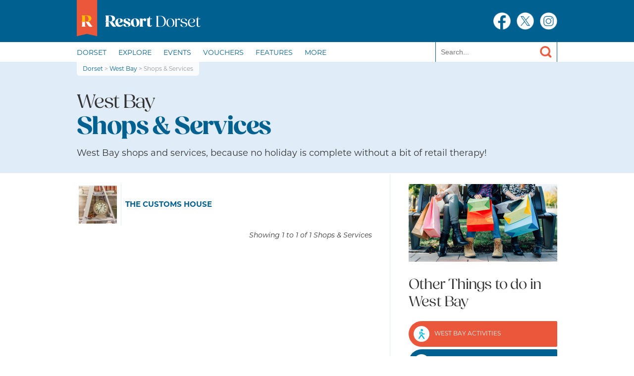

--- FILE ---
content_type: text/html; charset=utf-8
request_url: https://www.resortdorset.com/shops/West+Bay/
body_size: 21452
content:




























<!DOCTYPE html PUBLIC "-//W3C//DTD XHTML 1.0 Transitional//EN" "http://www.w3.org/TR/xhtml1/DTD/xhtml1-transitional.dtd">
<html xmlns="http://www.w3.org/1999/xhtml">
<head>

<meta http-equiv="Content-Type" content="text/html; charset=UTF-8" />
<title>West Bay Shops & Services | Resort Dorset</title>
<meta name="viewport" content="width=device-width, initial-scale=1">
<meta name="format-detection" content="telephone=yes">

<link rel="apple-touch-icon" sizes="180x180" href="/apple-touch-icon.png?v=12345">
<link rel="icon" type="image/png" sizes="32x32" href="/favicon-32x32.png?v=12345">
<link rel="icon" type="image/png" sizes="16x16" href="/favicon-16x16.png?v=12345">
<link rel="manifest" href="/site.webmanifest">

<!-- jQuery -->
<script src="/scripts/jquery-1.11.0.min.js" type="text/javascript"></script>
<script src="/scripts/fcscripts.js?v=2" type="text/javascript"></script>



<link rel="stylesheet" href="/scripts/exitpopup/css/ysExit.css" type="text/css">
<script src="/scripts/exitpopup/js/ysExit.min.js"></script>

<link href="/rsw.css?v=2" rel="stylesheet" type="text/css" />


<link href="/fcmenu.css?v=2" rel="stylesheet" type="text/css" />
<script type="text/javascript">
$(function()
{
	//displayAppLink('http://onelink.to/dorset', 'FREE Dorset Visitor App');
});
</script>



<!-- Facebook Pixel Code -->
<script>
  !function(f,b,e,v,n,t,s)
  {if(f.fbq)return;n=f.fbq=function(){n.callMethod?
  n.callMethod.apply(n,arguments):n.queue.push(arguments)};
  if(!f._fbq)f._fbq=n;n.push=n;n.loaded=!0;n.version='2.0';
  n.queue=[];t=b.createElement(e);t.async=!0;
  t.src=v;s=b.getElementsByTagName(e)[0];
  s.parentNode.insertBefore(t,s)}(window, document,'script',
  'https://connect.facebook.net/en_US/fbevents.js');
  fbq('init', '653853548141572');
  fbq('track', 'PageView');
</script>
<noscript><img height="1" width="1" style="display:none" src="https://www.facebook.com/tr?id=653853548141572&ev=PageView&noscript=1"/></noscript>
<!-- End Facebook Pixel Code -->

<script type="text/javascript" src="https://maps.google.com/maps/api/js?key=AIzaSyCcz5_3Kq30skV22sRV-nqCvPTvSKiHOGo"></script>
<script type="text/javascript" src="/scripts/rswmaps.js"></script>


<meta name="Description" content="West Bay shops and services, because no holiday is complete without a bit of retail therapy! Find places to go and things to do with Resort Dorset.." />
<meta name="Keywords" content="West Bay, Shops & Services, resort" />


<meta property="og:image" content="https://www.resortdorset.com/images/iconthumbs/shops.png"/>
<meta property="og:title" content="West Bay Shops & Services | Resort Dorset"/>
<meta property="og:description" content="West Bay shops and services, because no holiday is complete without a bit of retail therapy! Find places to go and things to do with Resort Dorset."/>
<meta property="og:url" content="https://www.resortdorset.com/shops/West+Bay/"/>
<meta property="og:site_name" content="Resort Dorset"/>
<meta property="og:type" content="article"/>

<link rel="canonical" href="https://www.resortdorset.com/shops/West+Bay/" />
<!--<script async src="https://securepubads.g.doubleclick.net/tag/js/gpt.js"></script>
<script>
  window.googletag = window.googletag || {cmd: []};
  googletag.cmd.push(function() {
	var mapping = googletag.sizeMapping().
	
	addSize([992, 0], [970, 90]).
	addSize([768, 0], [468, 60]).
	addSize([320, 0], [320, 50]).build();
	
	var mapping2 = googletag.sizeMapping().
	
	addSize([992, 0], [970, 90]).
	addSize([768, 0], [468, 60]).
	addSize([320, 0], [320, 50]).build();
	
	googletag.defineSlot('/21833911967/Generic_Leaderboard_ATF', [[970, 90], [320, 50], [468, 60]], 'div-gpt-ad-1567002711145-0').defineSizeMapping(mapping).addService(googletag.pubads());
	googletag.defineSlot('/21833911967/Generic_Leaderboard_BTF', [[970, 90], [320, 50], [468, 60]], 'div-gpt-ad-1567002805647-0').defineSizeMapping(mapping2).addService(googletag.pubads());
	googletag.defineSlot('/21833911967/Generic_Box_ATF', [[300, 250], [300, 600]], 'div-gpt-ad-1567003958432-0').addService(googletag.pubads());
	googletag.defineSlot('/21833911967/Generic_Box_BTF', [[300, 600], [300, 250]], 'div-gpt-ad-1567004084412-0').addService(googletag.pubads());
		
    googletag.pubads().enableSingleRequest();
    googletag.enableServices();
  });
</script>-->


</head>


<body>


<div id="mainouter">
  <div id="topstrip">
	<div id="topstripinner">

	<div id="logocont">
    	<a href="https://www.resortdorset.com"><img src="/images/logodorset2.png" alt="Resort Dorset" border="0" class="logo" /></a>
    </div>
    <div id="smcont">
   	  <a href="https://www.facebook.com/ResortDorset/" style="margin-right:12px;"><img src="https://www.resortdorset.com/images/facebook.png" width="40" height="40" alt="Resort Dorset on Facebook" /></a><a href="https://twitter.com/ResortDorset"><img src="https://www.resortdorset.com/images/twitter.png" width="40" height="40" alt="Resort Dorset on Twitter" /></a><a href="https://www.instagram.com/ResortDorset/" style="margin-left:12px;"><img src="https://www.resortdorset.com/images/instagram.png" width="40" height="40" alt="Resort Dorset on Instagram" /></a></div>
    <div class="clearer"></div>
  </div>
</div>

<div id="navouter">
<div id="mobilelogo" class="fullwidth">
<a href="https://www.resortdorset.com"><img src="/images/logodorset2.png" width="250" alt="Resort Dorset" /></a>
</div>
<div id="mobilemenuicon">
  <a href="#" id="menuswitch"><img src="/images/mobilemenuicon.png" alt="Menu" /></a>
</div>
<div id="nav" class="fullwidth">
<ul class="fcmainmenu">
<li>
	<a href="https://www.resortdorset.com">Dorset</a></li><li>
    <a href="#">Explore</a>
    	<ul><li>
        <a href="https://www.resortdorset.com/attractions/">Attractions</a></li><li>
        <a href="https://www.resortdorset.com/activities/">Activities</a></li><li>
        <a href="https://www.resortdorset.com/pubs-restaurants/">Pubs &amp; Restaurants</a></li><li>
        <a href="https://www.resortdorset.com/holiday-parks/">Holiday Parks</a></li><li>
        <a href="https://www.resortdorset.com/shops/">Shops &amp; Services</a></li><li>
    <a href="https://www.resortdorset.com/placesofinterest/">Places of Interest</a></li><li>
        <a href="https://www.resortdorset.com/map/">Dorset Map</a></li></ul></li><li>
    <a href="https://www.resortdorset.com/events/">Events</a>
     </li><li>
    <a href="https://www.resortdorset.com/vouchers/">Vouchers</a></li><li>
    <a href="https://www.resortdorset.com/features/">Features</a></li><li>
    <a class="navlast" href="#">More</a>
    <ul><li>
	    <a href="https://www.resortdorset.com/about/">About Us</a></li><li>
        <a href="https://www.resortdorset.com/advertise/">Advertise</a></li><li>
        <a href="https://www.resortdorset.com/read/">Read Resort Dorset</a></li><li>
    	<!--<a href="https://www.resortdorset.com/mobile-app/">Dorset Mobile App</a></li>--><!--<li>-->
    	<!--<a href="/shop/">Buy Dorset Prints</a></li></ul></li>-->
        
</ul>
</li>
</ul>
<div class="searchform">
	<form method="get" action="/search.aspx">
    	<input type="text" name="q" placeholder="Search..." />
    	<input type="hidden" name="county" value="dorset" />
		<input type="image" src="/images/search.png" border="0" alt="Search" />
    </form>
    <div class="clearer"></div>
</div>
<div class="clearer"></div>
</div>
<div class="clearer"></div>
</div>
<div id="posholder"></div>

<!--<div class="alertstrip">
	<div class="fullwidth">
COVID-19: Enjoy Dorset responsibly. Please follow government advice on restrictions and social distancing. Prior to travel, please check with individual businesses and event organisers for confirmation of opening times and restrictions.</div>
</div>-->
  <div id="breadcrumbs">
  <div id="breadcrumbsinner"><a href="/">Dorset</a> &gt; <a href="/West+Bay/">West Bay </a> &gt; Shops & Services</div></div>
  
  

<div class="thingsnewhead">
  <div id="newheadbar" class="fullwidth">
    <h1>West Bay <span>Shops & Services</span></h1>
    
    
    	<h2>West Bay shops and services, because no holiday is complete without a bit of retail therapy!</h2>
    
  </div>
</div>








<div id="pagecontent">
<div class="fullwidth">

<!--<div class="topads">-->
<!-- /21833911967/Generic_Leaderboard_ATF --><!--
<div id='div-gpt-ad-1567002711145-0'>
  <script>
    googletag.cmd.push(function() { googletag.display('div-gpt-ad-1567002711145-0'); });
  </script>
</div>
</div>-->

<div class="townleft">
   



   
<div id="venuelist">
 <span class="venuelistlinkouter"><a href="/West+Bay/The+Customs+House/"<a href="/West+Bay/The+Customs+House/"><span class="venuelistimgcell"><span class="venuelistimg"><img src="/images/venuepics/844-1_th.jpg" alt="The Customs House"/></span></span><span class="venuelistlinkcell"><span class="venuelistname">The Customs House</span><span class="venuelisttown"></span></span></a></span>



</div>




<div id="resultsnav">



         

    

<div class="clearer"></div>


<div class="resultsnavcount">Showing 1 to 1 of 1 Shops & Services</div>
  </div>



   <div class="sharesocial">
<!-- AddThis Button BEGIN -->
<div class="addthis_sharing_toolbox"></div>
<script type="text/javascript" src="//s7.addthis.com/js/300/addthis_widget.js#pubid=ra-5152f51b1be5ca58"></script>
<!-- AddThis Button END -->
</div>
</div>
<div class="townright" style="border-top:1px solid #FFF;">
<img src="https://www.resortdorset.com/images/iconthumbs/shops.png" style="margin-top:20px;" alt="West Bay Shops & Services"/>
<h2>Other Things to do in West Bay</h2>
  
 <div class="VTCont" style="padding-top:0px;">
    
		<a class="VTList alt" href="/activities/West+Bay/"><img alt="West Bay Activities" class="townlisticon" src="/mapicons/actsicon-key.png" width="32" height="32" align="absmiddle" />West Bay Activities</a><a class="VTList" href="/holiday-parks/West+Bay/"><img alt="West Bay Holiday Parks" class="townlisticon" src="/mapicons/holsicon-key.png" width="32" height="32" align="absmiddle" />West Bay Holiday Parks</a><a class="VTList alt" href="/shops/West+Bay/"><img alt="West Bay Shops & Services" class="townlisticon" src="/mapicons/shopsicon-key.png" width="32" height="32" align="absmiddle" />West Bay Shops & Services</a>
        
    </div> 
    
  
  
   <p>You can also explore all of the West Bay venues on our <a href="/map/West+Bay/">West Bay Map</a>.</p>
  
    <!--<div class="rightads">-->
<!-- /21833911967/Generic_Box_ATF --><!--
<div id='div-gpt-ad-1567003958432-0'>
  <script>
    googletag.cmd.push(function() { googletag.display('div-gpt-ad-1567003958432-0'); });
  </script>
</div>
</div>-->
   
	<h2>West Bay Events</h2>
	    



    
     <div class="moreevents">
     <a href="/events/West+Bay/">More West Bay Events</a>
  
      <div class="clearer"></div>
     </div>
     
      


 
<!--<div class="rightads">-->
<!-- /21833911967/Generic_Box_BTF --><!--
<div id='div-gpt-ad-1567004084412-0'>
  <script>
    googletag.cmd.push(function() { googletag.display('div-gpt-ad-1567004084412-0'); });
  </script>
</div>
</div>-->
     
     
     
     
</div>
<div class="clearer"></div>
</div>
</div>
  

 <div id="mapouter">
<div id="mappreviewcont">
<div id="mappreviewcontinner">
<div id="mappreviewtitle">Explore West Bay Shops & Services</div>
<div id="mappreviewdesc">Click on a map location to reveal further details...</div>
</div>
</div>

<div id="mapcont">
        	<div id="map" style="width:100%; height:100%;"></div>
</div>
</div>


  
  
  
  
 <div class="bluewrap">
<div id="maincont">

<div class="homeleft" style="margin-right:0px;"> 
  
  
  
  




 <h2>Latest West Bay Features</h2>
                  
        	    <div class="newspreview">
        	      
                  <div class="newspreviewdate">21 Jul 2025</div>
        	      <div class="newspreviewhead"><a href="/features/251/Crabbing+in+Dorset/">Crabbing in Dorset</a></div>
        	      <div class="clearer"></div>
        	      <div class="newspreviewtext"><a href="/features/251/Crabbing+in+Dorset/" class="newsthumbcont"><img src="/fcimages/images/Crabbing competition DSC_6880.JPG" alt="Crabbing in Dorset"/></a>
	Catch a Crab

	

	Crabbing is brilliant traditional family fun; you can spend hours sat on a harbour wall, ice cream in one hand, crabbing net in the other. Where are the best places to catch those crabs? Try Kimmeridge Bay, Mudeford Quay, West Bay Harbour, Poole Quay and Weymouth Harbour all excellent crabbing spots. What will you need to catch them? Use a crabbing net (not a line) plus some bait &mdash; they love bacon or smelly fish &mdash; and sink the net straight down the ... <a href="/features/251/Crabbing+in+Dorset/"><b><i>Read&nbsp;more...</i></b></a>
        	        <div class="clearer"></div>
      	        </div>
      	      </div>
      	    
        	    <div class="newspreview">
        	      
                  <div class="newspreviewdate">20 Nov 2024</div>
        	      <div class="newspreviewhead"><a href="/features/197/Christmas+Shopping+in+Dorset/">Christmas Shopping in Dorset</a></div>
        	      <div class="clearer"></div>
        	      <div class="newspreviewtext"><a href="/features/197/Christmas+Shopping+in+Dorset/" class="newsthumbcont"><img src="/fcimages/images/Screenshot 2024-11-20 200731.png" alt="Christmas Shopping in Dorset"/></a>
	You&#39;ll find the perfect present while Christmas shopping in Dorset, find unique gifts, local art, Dorset food and drink and much more. We&#39;ve put together a few ideas to help get you started! 

	
		
			 
		
			1 &ndash; Have you got a tank enthusiast in the family? Take a look at the Tank Museum online shop: from baubles to model kits and themed T-shirts, their shop has something for everyone.
		
			 
		
			
		
			 
		
			2 &ndash; Cheeeeeese! A Christmas staple, get ... <a href="/features/197/Christmas+Shopping+in+Dorset/"><b><i>Read&nbsp;more...</i></b></a>
        	        <div class="clearer"></div>
      	        </div>
      	      </div>
      	    
        	    <div class="newspreview">
        	      
                  <div class="newspreviewdate">8 Apr 2024</div>
        	      <div class="newspreviewhead"><a href="/features/203/Stay+Safe+on+the+Dorset+Coast/">Stay Safe on the Dorset Coast</a></div>
        	      <div class="clearer"></div>
        	      <div class="newspreviewtext"><a href="/features/203/Stay+Safe+on+the+Dorset+Coast/" class="newsthumbcont"><img src="/fcimages/images/_DSC2270.jpg" alt="Stay Safe on the Dorset Coast"/></a>
	Dorset Coast Safety Messages

	Stay safe on the Dorset Coast Dorset Beach Safety Information - Visit Dorset (visit-dorset.com)

	

	Image by Sarah Middleton Photography www.sarahmiddletonphotography.com/

	Walking

	The Jurassic Coast is constantly eroding. This erosion has created the beautiful coastline that we see today, but it&rsquo;s important to remember that rock falls and landslides are part of this process. Although they are more likely to occur after heavy rainfall or ... <a href="/features/203/Stay+Safe+on+the+Dorset+Coast/"><b><i>Read&nbsp;more...</i></b></a>
        	        <div class="clearer"></div>
      	        </div>
      	      </div>
      	    
        	    <div class="newspreview">
        	      
                  <div class="newspreviewdate">17 Jul 2023</div>
        	      <div class="newspreviewhead"><a href="/features/199/Top+Things+to+do+in+Dorset!/">Top Things to do in Dorset!</a></div>
        	      <div class="clearer"></div>
        	      <div class="newspreviewtext"><a href="/features/199/Top+Things+to+do+in+Dorset!/" class="newsthumbcont"><img src="/fcimages/images/Z72_2644-Edit_edited.jpg" alt="Top Things to do in Dorset!"/></a>
	Top things to do in Dorset this Summer!

	Here is a snapshot of some of the great things to do taken from Resort Dorset.

	1. Hop on the Swanage Railway, sit back and let your senses take you back in time!

	2. Take a break from the beach and visit one of Dorset&rsquo;s delightful gardens, Sherborne Castle, Mapperton Estate, Athelhampton and Abbotsbury Gardens have some of the most beautiful grounds. Take a leisurely stroll and build up the appetite for tea and cake! 

	3. For ... <a href="/features/199/Top+Things+to+do+in+Dorset!/"><b><i>Read&nbsp;more...</i></b></a>
        	        <div class="clearer"></div>
      	        </div>
      	      </div>
      	    
        	    <div class="newspreview">
        	      
                  <div class="newspreviewdate">23 Jul 2019</div>
        	      <div class="newspreviewhead"><a href="/features/144/Holidays+in+Dorset+-+10+Must-Visit+Places/">Holidays in Dorset - 10 Must-Visit Places</a></div>
        	      <div class="clearer"></div>
        	      <div class="newspreviewtext"><a href="/features/144/Holidays+in+Dorset+-+10+Must-Visit+Places/" class="newsthumbcont"><img src="/fcimages/images/Abbotsbury.jpg" alt="Holidays in Dorset - 10 Must-Visit Places"/></a>
	

	Dorset is well-known for many reasons, and you&rsquo;re probably visiting because you&rsquo;ve heard many great things about the beautiful county (we&rsquo;re guessing the 95-mile stretch of the Jurassic Coast has something to do with it). But, have you planned what you&rsquo;re going to get up to during your stay?

	Holidays in Dorset just aren&rsquo;t complete without visiting these places. They&rsquo;ll make your trip extra special&hellip;

	Durdle Door

	Let&rsquo;s get ... <a href="/features/144/Holidays+in+Dorset+-+10+Must-Visit+Places/"><b><i>Read&nbsp;more...</i></b></a>
        	        <div class="clearer"></div>
      	        </div>
      	      </div>
      	    



  <h4>More articles available in the <a href="/features/">features</a> section.</h4>


<div class="clearer"></div>
</div>
<!--<div class="bottomads">-->
<!-- /21833911967/Generic_Leaderboard_BTF --><!--
<div id='div-gpt-ad-1567002805647-0'>
  <script>
    googletag.cmd.push(function() { googletag.display('div-gpt-ad-1567002805647-0'); });
  </script>
</div>
</div>-->


</div>
</div>
<div id="footer">
<div id="footerinner" class="fullwidth">

<a href="/signup/" id="signuppopup">Sign up for offers, events and news</a>

<div class="clearer"></div>
	<div id="logocontfooter">
    	<a href="https://www.resortdorset.com"><img src="/images/logodorset2.png" alt="Resort Dorset" border="0" class="logo" /></a>
    </div>
 <div id="smcontfooter">
   	  <a href="http://www.facebook.com/ResortDorset" style="margin-right:12px;"><img src="https://www.resortdorset.com/images/facebook.png" width="40" height="40" alt="Resort Dorset on Facebook" /></a><a href="http://twitter.com/ResortMagazine"><img src="https://www.resortdorset.com/images/twitter.png" width="40" height="40" alt="Resort Magazine on Twitter" /></a><a href="http://www.instagram.com/ResortDorset/" style="margin-left:12px;"><img src="https://www.resortdorset.com/images/instagram.png" width="40" height="40" alt="Resort Dorset on Instagram" /></a>
    <div class="clearer"></div>
  </div>
  <p>© Copyright Resort Media Ltd 2025.</p>
  <p><span class="smallfooter">
    By using this site, you agree we can set and use cookies. For more details of these cookies and how to disable them, see our <a href="/privacy/">privacy policy and cookie usage page</a>.</span></p>
</div>
</div>



<div class="exitpopup">

	<div class="exitheader">
    	Sign up for Resort Dorset offers, events and news by email
    </div>
	<div class="exitbody">
  
    <form class="js-cm-form" id="subForm" action="https://www.createsend.com/t/subscribeerror?description=" method="post" data-id="5B5E7037DA78A748374AD499497E309E51597EB5636BAEC56660206DF7AE83DF6186A2BF31F2EACA7BA1A9322204385155D47C7D430D66D48D073DE4F0F2331B">
    <table>
    <tr><td><input aria-label="Name" id="fieldName" maxlength="200" name="cm-name" placeholder="Full Name"></td></tr>
    <tr><td><input autocomplete="Email" aria-label="Email" class="js-cm-email-input qa-input-email" id="fieldEmail" maxlength="200" name="cm-nmuyb-nmuyb" required="" type="email" placeholder="Email"></td></tr>
    <tr><td><button type="submit">Subscribe</button></td></tr>
    </table></form>
    <div class="exitdisclaimer">Your data will only be used to send relevant information relating to Resort Dorset magazine and digital platforms. We will not share your data with any third parties, and you can of course unsubscribe at any time. Please see our full <a href="/privacy/" target="_blank">privacy policy here</a>.</div>

	<script type="text/javascript" src="https://js.createsend1.com/javascript/copypastesubscribeformlogic.js"></script>
    </div>
</div>


<script>
	var exitOptions = {
		debug: false,
	    cookieValidity: 1
	}

	$('.exitpopup').ysExit(exitOptions);

</script>



<script>
  (function(i,s,o,g,r,a,m){i['GoogleAnalyticsObject']=r;i[r]=i[r]||function(){
  (i[r].q=i[r].q||[]).push(arguments)},i[r].l=1*new Date();a=s.createElement(o),
  m=s.getElementsByTagName(o)[0];a.async=1;a.src=g;m.parentNode.insertBefore(a,m)
  })(window,document,'script','https://www.google-analytics.com/analytics.js','ga');

  ga('create', 'UA-33480029-33', 'auto');
  ga('send', 'pageview');

</script>

<script type="text/javascript">
$(function()
{
initialize();

addMarker('shops', 'The%2520Customs%2520House','The%20Customs%20House','50.711013','-2.760884','In%20a%20beautiful%20old%20complex%2C%20the%20shopping%20outlet%20features%20a%20fantastic%20selection%20of%20contemporary%2C%20...','Dorset','West%2520Bay'); 



	
 });
</script>

</div>


</body>
</html>


--- FILE ---
content_type: text/css
request_url: https://www.resortdorset.com/scripts/exitpopup/css/ysExit.css
body_size: 1441
content:
.ys-layer {
    display: none;
    background-image: url(../img/pattern.png);
    opacity: 0.7;
    width: 100%;
    height: 100%;
    position: fixed;
    top: 0;
    left: 0;
    z-index: 1000000;
}

.ys-container {
    display: none;
    position: fixed;
    width: 100%;
    min-height: 10%;
    height: 100%;
    top: 0;
    left: 0;
    background-color: rgba(0, 0, 0, .5);
    z-index: 9999999;
}

.ys-container.visible, .ys-layer.visible {
    display: block;
}

.ys-box {
    background-color: #fff;
    width: 0;
    height: auto;
    margin: 0 auto;
    position: relative;
    top: 50%;
    transform: translateY(-50%);
    border-radius: 5px 0 5px 5px;
    box-shadow: 2px 2px 2px 0px rgba(0,0,0,.8);
    transition: height .2s ease-in-out;
}

.ys-popup-close {
    position: absolute;
    background-color: #fff;
    color: #000;
    text-align: center;
    font-family: Verdana, Arial, Helvetica, sans-serif;
    font-size: 19px;
    text-decoration: none;
    text-indent: -5000px;
    display: block;
    box-sizing: border-box;
    border-radius: 50%;
    right: 0;
    top: 0;
    width: 0;
    height: 0;
    transform: translateX(50%) translateY(-50%);
    transition: .2s ease-in-out;
    -webkit-user-select: none;
    user-select: none;
}

.ys-container.finished .ys-popup-close {
    width: 28px;
    height: 28px;
    text-indent: 0;
}

.ys-popup-content {
    display: none;
}

.ys-container.finished .ys-popup-content {
    display: block;
}

.ys-popup-close:hover {
    text-decoration: none;
    color: #f00;
}

--- FILE ---
content_type: text/css
request_url: https://www.resortdorset.com/rsw.css?v=2
body_size: 78811
content:
@import url("https://use.typekit.net/rhl6pir.css");

.fb_iframe_widget, .fb_iframe_widget span, .fb_iframe_widget span iframe[style] {
  width: 100% !important;
}

.alertstrip {
	background-color:#FF9;
	padding:20px 0px;
	font-weight:700;
	font-size:14px;
}


p, ul, table, form, ol {
	margin:0px;	
}
b,strong {
font-weight:700;
}
#captions {
	display:none;	
}
.nivo-caption {
	position:absolute;
	background:none !important;
	bottom:-50px;
	text-align:left;
	display:block;
	height:50px;
	-webkit-transition:all 1s ease; /* delay = 1 s */
	-moz-transition:all 1s ease; 
	-ms-transition:all 1s ease;  
	-o-transition:all 1s ease;    
	transition:all 1s ease;		

}
.imagecaption {
	display:block;
	height:50px;
	
}
.imagecaption span {
	background:rgba(255,255,255,0.8);
	border-radius:5px 5px 0px 0px;
	color:#333;
	display:block;
	float:left;
	padding:0px 20px;
	
	font-weight:normal;
	font-size:18px;
	line-height:50px;
}

.selectnav {
	display:none;
}
#mobilelogo, #mobilemenuicon {
	display:none;	
}
html {
	margin:0px;
	padding:0px;
	height:100%;	
}
body {
	margin: 0px;
	padding: 0px;
	background-color: #FFF;
	width:100%;
	height:100%;
}
.mfp-bottom-bar {
	
	font-size: 14px;
}
.leftcol {
	float:left;
	margin-right:3%;	
	width:48.5%;
}
.rightcol {
	float:left;
	width:48.5%;
}
.enewssignup {
	background-color:#e0ecf7;
	padding:30px;
	border-radius:20px;	
}
.enewssignup form {
	margin:0px;
	padding:0px;	
}
.enewsarchive ul {
	margin:0px;
	padding-left:16px;
	margin-bottom:20px;	
}
.enewsarchive li {
	margin-bottom:10px;	
}
.enewsarchive a {
	color:#00608f;
	text-decoration:none;	
}
.enewssignup input {
	font-size:16px;
	width:100%;
	padding:7px;	
	-moz-box-sizing: border-box;
    -webkit-box-sizing: border-box;
    box-sizing: border-box;
}
.enewssignup input[type="checkbox"] {
	float:left;
	margin-right:5px;	
	width:auto !important;

}
.colwidth {
	width:473px;	
}
#mainouter {
	width: 100%;
	background-color:#FFF;
}
.bluewrap {
	width:100%;
	background-color:#f1f7fc;
	padding:20px 0px;
}
#maincont {
	margin-right: auto;
	margin-left: auto;
	margin-top: 24px;
	margin-bottom: 12px;
	text-align: center;
	width:970px;
}

.homeleft {
	margin-right: 24px;
	margin-left: 0px;
	margin-bottom: 24px;
	display:-moz-inline-stack;
	display:inline-block;
	zoom:1;
	*display:inline;
	text-align: left;
	vertical-align: top;
}
.homerightouter {
	margin-right: 0px;
	margin-left: 0px;
	text-align: left;
	display:-moz-inline-stack;
	display:inline-block;
	zoom:1;
	*display:inline;
	vertical-align: top;
}
.homeadsensesky {
	background-color: #CCC;
	height: 600px;
	width: 160px;
}
.homeoffershead {
	background-color: #00608f;
	padding-top: 9px;
	padding-right: 12px;
	padding-bottom: 9px;
	padding-left: 12px;
	border-top-left-radius:5px;
	border-top-right-radius:5px;
}
.homeoffersfoot {
	background-color: #00608f;
	padding-top: 9px;
	padding-right: 12px;
	padding-bottom: 9px;
	padding-left: 12px;
	border-bottom-left-radius:5px;
	border-bottom-right-radius:5px;
	
	font-size: 14px;
	color: #FFF;
	margin-bottom: 24px;
}
.homeofferssub {
	background-color: #BBBBBB;
	padding-right: 12px;
	padding-left: 12px;
	font-weight:700;
	font-size: 14px;
	color: #FFF;
	text-transform: uppercase;
	padding:12px;
}
.townright .homeofferssub {
	background-color:#00608f;	
}
.homeoffersbody {
	
	outline:none;
	display: block;
}
.townright .homeoffersbody {
	margin-bottom:20px;	
}
.homeminifloat {
	float: left;
	height: 113px;
	width: 113px;
	margin-right: 24px;
	background-color: #CCC;
}
.homeofferssubleft {
	float: left;
}
.homeofferssubright {
	float: right;
	text-align: right;
}
.home250 {
}
.hometownlink {
	
	font-size: 14px;
	color: #00608f;
	text-decoration:none;
	display: block;
	margin-bottom: 5px;
}
.hometownlink:hover {
	color:#333;
}
.homeoffersoffer  {
	
	border-bottom-width: 1px;
	border-bottom-style: dotted;
	border-bottom-color: #FFF;
	margin: 0px;
	padding: 12px 0px;
}
.homeoffersoffertitle {
	font-size: 14px;
	margin-bottom: 5px;
	color: #000;
	font-weight:700;
	text-transform:uppercase;
}
.homeoffersvenue {
	font-size: 12px;
	color: #999;
	float: left;
}
.homeoffersexpiry {
	font-size: 12px;
	color: #000;
	text-align: right;
	float: right;
}
.homeoffershead h3 {
	margin: 0px;
	
	font-size: 19px;
	color: #FFF;
	font-weight: normal;
	text-align: center;
}


.homeleft h3, #intro h3 {
	
	font-size: 22px;
	color: #FFF;
	margin-top: 24px;
	margin-bottom: 0px;
	background-color: #00608f;
	padding-top: 6px;
	padding-right: 12px;
	padding-bottom: 6px;
	padding-left: 12px;
	border-top-left-radius: 5px;
	border-top-right-radius: 5px;
	float: left;
	font-weight: normal;
	clear:both;
}

.hometownsbox {
	padding: 12px;
	border: 1px dotted #999;
	border-radius: 5px;
	border-top-left-radius: 0px;
	margin-bottom: 24px;
	
	font-size: 14px;
	line-height:18px;
	color:#999;
}
.homeright {
	float: left;
	width: 289px;
	margin-right: 24px;
}
.homeskyscraper {
	float: left;
	width: 160px;
}
.homeleft p, #intro p {
	font-size: 15px;
	line-height: 22px;
	color: #333;
	margin-bottom: 20px;
}
#nearbyvenues {
	
	font-size: 14px;
	color: #333;
}
#mapcont {
	width: 100%;
	padding: 0px;
	margin-top: 0px;
	margin-bottom: 0px;
	background-color: #eee;
	height: 420px;
	text-align: center;

}
#eventscont {
	padding: 0px;
	margin-top: 0px;
	margin-bottom: 0px;
	background-color: #FFF;
	text-align: center;
	vertical-align: top;
}
#homemapcont {
	height: 450px;
}
#topstrip {
	background-color: #00608F;
	/*background-image: url(images/topback.jpg);
	background-repeat: repeat-x;*/
	width:100%;
}
.clearer {
	clear: both;
}
.logo {
}
#logocont {
	float:left;

}
#logocont img {
	width:auto;
	height:85px;	
}
#smcont {
	width:576px;
	height:35px;
	float:right;
	margin-top:25px;
	text-align:right;
}
#smcont img, #smcontfooter img {
	border-style:none;	
	height:35px;
	width:auto;
}

#logocontfooter {
	margin-top:-20px;
	height:85px;
	float:left;
	margin-right:25px;	
}
#logocontfooter img {
	height:100%;
	width:auto;	
}
#smcontfooter {
	margin-bottom:30px;
}

#mapcontrols1 {
	
	font-size: 14px;
	color: #FFF;
	display:-moz-inline-stack;
	display:inline-block;
	zoom:1;
	*display:inline;	margin-right: 12px;
	margin-left: 12px;
}
#mapcontrols2 {
	
	font-size: 14px;
	color: #FFF;
	display:-moz-inline-stack;
	display:inline-block;
	zoom:1;
	*display:inline;
	margin-right: 12px;
	margin-left: 12px;
}
#maptop {
	background-color: #069;
	padding: 10px;
	border-top-left-radius:10px;
	border-top-right-radius:10px;
}
#mapbottom {
	background-color: #00608f;
	border-top-width: 1px;
	border-top-style: solid;
	border-top-color: #333;
	padding-top: 15px;
	padding-bottom: 0px;
	overflow:hidden;

}
.iconkey {
	background-color: #FFF;
	height: 24px;
	width: 24px;
	padding: 0px;
	float: left;
	margin-top: 0px;
	margin-right: 2px;
	margin-bottom: 0px;
	margin-left: 0px;
}
.textkey {
	height: 24px;
	margin-left: 5px;
	line-height: 24px;
	display:-moz-inline-stack;
	display:inline-block;
	zoom:1;
	*display:inline;
	
	font-size: 13px;
	color: #FFF;
}
.keyitem {
	cursor: pointer;
	display:-moz-inline-stack;
	display:inline-block;
	zoom:1;
	*display:inline;
	margin-right: 6px;
	margin-left: 6px;
	text-align: left;
	margin-top: 5px;
	margin-bottom: 5px;
}
.icontowns {
	background-image: url(/mapicons/townsicon-key.png);
	background-position: center center;
}
.iconatts {
	background-image: url(/mapicons/attsicon-key.png);
	background-position: center center;
}
.iconhols {
	background-image: url(/mapicons/holsicon-key.png);
	background-position: center center;
}
.iconacts {
	background-image: url(/mapicons/actsicon-key.png);
	background-position: center center;
}
.iconshops {
	background-image: url(/mapicons/shopsicon-key.png);
	background-position: center center;
}
.iconevents {
	background-image: url(/mapicons/eventsicon-key.png);
	background-position: center center;
}
.iconoffers {
	background-image: url(/mapicons/offersicon-key.png);
	background-position: center center;
}
.iconeats {
	background-image: url(/mapicons/eatsicon-key.png);
	background-position: center center;
}
#mappreviewcont {
	background-color: #333;
	color: #FFF;
	text-align: center;
	height: 120px;
	overflow: hidden;
	display: table;
	width: 100%;
}
#mappreviewconthalf {
	background-color: #000;
	color: #FFF;
	width: 463px;
	overflow: hidden;
	display: table;
	height: 120px;
	margin: 0px;
	padding: 0px;
}
#mappreviewtitle {
	font-weight:700;
	font-family: 'Yellowtail', cursive;
	
	font-size: 36px;
	font-weight: normal;
	color: #FFF;
	margin-bottom: 5px;
	margin-left:auto;
	margin-right:auto;
	font-weight:normal;
}
#mappreviewdesc {
	
	font-size: 14px;
	line-height:20px;
	color: #CCC;
	margin-left:auto;
	margin-right:auto;
}
.homeleft h1 , #intro h1, #intro h2, #readerintro h2 {
	
	font-size: 30px;
	line-height:36px;
	color: #00608f;
	margin-top: 0px;
	margin-bottom: 20px;
	font-weight: normal;

}
.homeleft h1, #intro h1 {
	letter-spacing: 0px;
	text-transform: uppercase;
}
.hometownsbox h2 {
	
	font-size: 24px;
	color: #333;
	margin-top: 5px;
	margin-bottom: 17px;
	padding-bottom: 12px;
	border-bottom-width: 1px;
	border-bottom-style: dotted;
	border-bottom-color: #CCC;
}
.hometownsbox h2 a {
	color: #333;
	text-decoration: none;
}
.hometownsbox h2 a:hover {
	color: #00608f;	
}
#footer {
	
	font-size: 13px;
	color: #CCC;
	text-align: center;
	clear: both;
	background-color: #333;
	padding-top: 100px;
	padding-bottom: 50px;
}
#footerinner {
	text-align: left;

}
#footer a {
	color: #FFF;
	text-decoration:none;
}
#footer a:hover {
	color:#00608f;
}
.townmap {
	height: 450px;
	width: 463px;
}
.towndesc {
	width:415px;
	
	font-size: 14px;
	color: #333;
	height: 340px;
	overflow: auto;
	padding-top: 0px;
	padding-right: 24px;
	padding-bottom: 0px;
	padding-left: 24px;
	outline: none;
}
.townphotos {
	background-color: #e0ecf7;
	height: 86px;
	padding-top: 12px;
	padding-right: 0px;
	padding-bottom: 12px;
	padding-left: 24px;

}
.towndescouter {
	width: 100%;
	
	font-size: 14px;
	color: #333;
	overflow: auto;
	outline: none;
	padding: 0px;
	height: 450px;
	background-color: #FFF;
}
#townhead {
	background-color: #00608f;
	width: 100%;
	overflow: hidden;
	height: 120px;
	display: table;
}
#townheadouter {
	background-color: #00608f;
	height: 120px;
	overflow: hidden;
	width: 100%;
}
.towndesc p {
	font-size: 14px;
	line-height: 20px;
	margin-top: 12px;
	margin-bottom: 12px;
}
#townhead h1 {
	
	font-size: 36px;
	color: #FFF;
	margin: 0px;
	vertical-align: middle;
	display: table-cell;
	font-weight: normal;
	letter-spacing: -1px;
	line-height: 38px;
	padding: 24px;
}
.scrollpane {
	height: 402px;
	width: 100%;
	overflow: auto;
}
.towndescinner {
	padding-top: 12px;
	padding-bottom: 12px;
}
.townphotos img, .readerboxes img, .rswappbox img .offerpage img, #dateinfo img, .eventphotos img, #accordion img, #dateinfo2 img {
	border: 0px;
}
.townphotos li, .readerboxes li, .rswappbox li, .offerpage li, #dateinfo li, .eventphotos li, #accordion li, #dateinfo2 li {
	float: left;
	height: 77px;
	width: 77px;
	display: block;
	background-repeat: no-repeat;
	background-position: center center;
	list-style-type: none;
	margin-right: 24px;
	border: 4px solid #FFF;
	border-color:#FFF;
	border-radius: 5px;
	padding: 0px;
	-moz-box-shadow:  0px 0px 8px #999;
	-webkit-box-shadow: 0px 0px 8px #999;
	box-shadow: 0px 0px 8px #999;
	transition: border-color 0.5s;
	-moz-transition: border-color 0.5s;/* Firefox 4 */
	-webkit-transition:border-color 0.5s;/* Safari and Chrome */
	-o-transition:border-color 0.5s; /* Opera */
}

.townphotos li a, .readerboxes li a, .rswappbox li a, .offerpage li a, #dateinfo li a, .eventphotos li a, #dateinfo2 li a {
	display: block;
	height: 100%;
	width: 100%;
	opacity: 0.1;
	-ms-filter:"progid:DXImageTransform.Microsoft.Alpha(Opacity=10)";
    filter: alpha(opacity=10);  
	transition: opacity 0.5s;
	-moz-transition: opacity 0.5s; /* Firefox 4 */
	-webkit-transition: opacity 0.5s; /* Safari and Chrome */
	-o-transition: opacity 0.5s; /* Opera */
}
.eventphotos li a {
	opacity: 0.9;
	-ms-filter:"progid:DXImageTransform.Microsoft.Alpha(Opacity=90)";
    filter: alpha(opacity=90);  
}

.townphotos li:hover, .readerboxes li:hover, .rswappbox li:hover, .offerpage li:hover, #dateinfo li:hover, .eventphotos li:hover, #dateinfo2 li:hover {
	border-color:#00608f;	
}
.offerpage li, #dateinfo li, #dateinfo2 li {
	border-radius:42.5px;	
	border-color:#FC0;
		-moz-box-shadow:  0px 0px 8px #ccc;
	-webkit-box-shadow: 0px 0px 8px #ccc;
	box-shadow: 0px 0px 8px #ccc;

}
.eventphotos li {
	-moz-box-shadow:none;
	-webkit-box-shadow:none;
	box-shadow:none;
	
}
#accordion ul, #venuelist ul {
	margin:0px;
	padding:0px;
}

#venuelist li {
	float: left;
	height: 77px;
	width: 77px;
	display: block;
	background-repeat: no-repeat;
	background-position: center center;
	list-style-type: none;
	margin:4px 8px 4px 4px;
	background-color:#e0ecf7;
	padding: 0px;
	border-right-width:8px;
	background-size:cover;
		
}
#venuelist ul {
	display:table-cell;	
	width:89px;
}



#venuelist {
	display:table;	
	width:100%;
}
.venuelistlinkouter {
	display:table-row-group;
}

.venuelistimgcell {
	display:table-cell;
	padding:4px 8px 4px 4px;
	border-right-width:8px;
	width:77px;
	height:77px;
}
.venuelistimg {
	display:block;
	width:77px;
	height:77px;
	position:relative;
	background-color:#e0ecf7;	
	overflow:hidden;
}

.venuelistimg img, #pagecontent .venuelistimg img {
	position: absolute;
	left: 50%;
	top: 50%;
	height: 100% !important;
	width: auto !important;
	max-width:none !important;
	-webkit-transform: translate(-50%,-50%);
	-ms-transform: translate(-50%,-50%);
	transform: translate(-50%,-50%);
		  
}
.venuelistimg img.portrait, #pagecontent .venuelistimg img.portrait  {
	width: 100% !important;
	height:auto !important;	
}



a.venuelistlink {
	display:table-row;
	width:100%;
	background-color:#fff;
}
a.venuelistlink:hover {
	background-color:#00608f;	
	color:#FFF !important;
}

a.venuelistlink .venuelisttown {
	color:#333;	
}

a.venuelistlink:hover .venuelisttown {
	color:#FFF;	
}
a.venuelistlink:hover .venuelistlinkcell {
	border-left-color:#FC0;	
	border-left-width:2px;
}
.venuelistlinkcell {
	display:table-cell;
	vertical-align:middle;
	border-left-color:#e0ecf7;
	border-left-style:solid;
	border-left-width:1px;
	padding-left:8px;
}

.venuelistname {
	display:block;
	text-transform:uppercase;
	font-weight:700;

}
.venuelisttown {
	display:block;

}
#accordion li {
	width:40px;
	height:40px;
	border-width:1px;
	-moz-box-shadow:none;
	-webkit-box-shadow:none;
	box-shadow:none;
	background-size:cover;
	margin-right:8px;
	border-color:#FC0;
	border-radius:21px;
	background-color:#FFF;
}
.offerpage li {
	width:84px;
	height:84px;
	border-radius:46px;
	float:right;	
	background-size:cover;
	margin-right:0px;
	margin-left:24px;
}
.offerpage li img{
	border-radius:42.5px;	
}
#dateinfo li, #dateinfo2 li{
	float:right;	
	margin-right:0px;
	margin-left:24px;
	width:150px;
	height:150px;
	border-radius:75px;	
	background-size:cover;
}
#dateinfo li img, #dateinfo2 li img {
	border-radius:71px;	

}
#eventphotosback {
	background-color:#FFF !important;	
}
.eventphotos {
	background-color:#eee;
}
.eventphotos li {
	width:25%;
	height:170px;
	margin:0px;
	border-radius:0px;	
	background-color:#000;
	border-width:0px;
	overflow:hidden;
	position:relative;
}

.eventphotos li img {
	border-radius:0px;
	position: absolute;
	left: 50%;
	top: 50%;
	height: 100%;
	width: auto;
	max-width:none;
	-webkit-transform: translate(-50%,-50%);
	-ms-transform: translate(-50%,-50%);
	transform: translate(-50%,-50%);
		  
}
.eventphotos img.portrait  {
	width: 100%;
	height:auto;	
}

.eventphotos li a:hover {
	opacity: 1;
	-ms-filter:"progid:DXImageTransform.Microsoft.Alpha(Opacity=100)";
    filter: alpha(opacity=100);  
}


.readerboxes li {
	display:-moz-inline-stack;
	display:inline-block;
	zoom:1;
	*display:inline;
	float:none;
	height:275px;
	width:192px;
	margin-right:16px;
	margin-left:16px;
	margin-bottom: 12px;
}
.readerboxes li a {
	height:275px;
	width:192px;	
}
.rswappbox li {
	height:370px;
	width:418px;
	margin-right:0px;
	margin-left:25px;	
	background-size:cover;	
}
.rswappbox li a, .rswappbox li img {
	height:100%;
	width:100%;	
}
.townphotos li a:hover, .readerboxes a:hover, .rswappbox a:hover, .offerpage li a:hover, #dateinfo li a:hover, #dateinfo2 li a:hover {
	opacity: 0;
	-ms-filter:"progid:DXImageTransform.Microsoft.Alpha(Opacity=0)";
    filter: alpha(opacity=0);  
}
.townphotos ul, .readerboxes ul, .rswappbox ul, .offerpage ul, #dateinfo ul, .eventphotos ul, #dateinfo2 ul {
	margin: 0px;
	padding: 0px;
}
.readerboxes {
	padding-bottom:13px;
	clear: both;
	width: 970px;
	text-align: center;
	display:-moz-inline-stack;
	display:inline-block;
	zoom:1;
	*display:inline;

}
.readerboxes ul {
	text-align:center;
	margin-left:auto;
	margin-right:auto;
}
.rswappbox {
	padding-bottom:25px;
	float: right;
}
.homeoffersvenue a {
	color: #999;
	text-decoration: none;

}
.homeoffersvenue a:hover {
	color: #123065;
}
.homeoffersoffertitle a {
	color: #00608f;
	text-decoration: none;

}
.homeoffersoffertitle a:hover {
	color: #123065;
}
.appsbox {
	text-align:center;
	background-color: #00608f;
	padding: 12px;
	display: block;
	
	font-size: 16px;
	color: #FFF;
	text-decoration: none;
	line-height: 20px;
	border-radius: 5px;
	margin-bottom: 24px;

}
.appsbox img {
	display:block;
	margin-left:auto;
	margin-right:auto;
	margin-top: 12px;
	border-top-style: none;
	border-right-style: none;
	border-bottom-style: none;
	border-left-style: none;
}
.appsbox:hover {
	background-color: #123065;
}
.nearbyvenue {
	padding-top: 7px;
	padding-bottom: 7px;
	border-bottom-width: 1px;
	border-bottom-style: dotted;
	border-bottom-color: #CCC;
}
.nearbyvenueicon {
	float: left;
	width: 42px;
}
.nearbyvenuelink {
	float: left;
	line-height: 32px;
	margin-right:-22px;
}
.nearbyvenuemiles {
	margin-left:42px;
	float: left;
	line-height: 32px;
	font-size: 12px;
	font-style: italic;
	color: #666;
}
.nearbyvenuelink a {
	color: #00608f;
	text-decoration: none;

}
#venueaddress {
	float:left;	
}
#venuesocial {
	float:right;
}
#venuesocial a {
	margin-left: 10px;
	display: block;
	float: left;
}
#venuesocial img {
	border-top-style: none;
	border-right-style: none;
	border-bottom-style: none;
	border-left-style: none;
}
.venuedesctop {
	margin-top:20px;
	margin-bottom: 40px;
	border-bottom-width: 1px;
	border-bottom-style: dotted;
	border-bottom-color: #e0ecf7;
}
.venuedescbottom {
}
.venuetel {
	font-size:18px;	
}
.towndescinner a {
	color: #00608f;
	text-decoration: none;

}
#mappreviewconthalfinner {
	vertical-align: middle;
	display: table-cell;
	padding: 24px;
}
#breadcrumbs {
	margin-bottom:-28px;
	
	font-size: 12px;
	line-height:28px;
	color: #999999;
	width:970px;
	margin-left:auto;
	margin-right:auto;
	position:relative;
	z-index:5000;
}
#breadcrumbs a {
	color: #00608f;
	text-decoration: none;

}
#breadcrumbs a:hover {
	color: #333;
}
.hometownscol {
	float: left;
	width: 122px;
	padding-right: 15px;
}

.countytownlink {
	margin-right: 15px;
	
	font-size: 14px;
	display: block;
	width: 122px;
	margin-bottom: 5px;
	float: left;
	color: #00608f;
}
.accordionlink {
	color: #09F !important;
	padding-bottom: 8px;
	border-bottom-width: 1px;
	border-bottom-style: dotted;
	border-bottom-color: #CCC;
	display: block;
	text-decoration: none;
	padding-top: 8px;
}
.accordionlink:hover {
	color: #333 !important;
}#accordion {
	margin-top: 26px;
	margin-bottom: 26px;
}
.moreevents {
	margin-bottom:20px;	
}
.moreevents a {
	font-weight:700;
	letter-spacing:-0.5px;
	display:block;
	float:left;
	padding:8px 10px 8px 10px;
	background-color:#00608f;
	color:#FFF !important;
	margin:0px 5px 5px 0px;
	font-weight:normal;
	text-transform:uppercase;
	font-size:13px;
	border-radius:5px;
	
}
.moreevents.tabbed {
	margin-bottom:-1px;	
}
.moreevents.tabbed a {
	margin: 0px 1px 1px 0px;
	border-radius:0px;
	padding:13px 10px 9px 10px;
}
.moreevents.tabbed a.tabactive {
	background-color:#FC0;	

}
.moreevents a:hover {
	background-color:#FC0;	
}
.eventsintro {
	margin-top:0px;
	font-size:16px;
	line-height:22px;
	padding:20px;
	
}
.townright .eventsintro {
	padding:0px;
}
.townright h3 {
	font-size:18px;
	font-weight:700;
	font-weight:normal;
}
.townlisticon {
	margin-right: 10px;
	background-color: rgba(255,255,255,1.0);
	border-radius: 50%;
}
.nearbyvenuelink a:hover {
	color: #333;
}
.towndescinner h3 {
	font-size: 18px;
	margin-top: 12px;
	margin-bottom: 12px;
	color: #333;
}
.towndescinner h4 {
	font-size: 14px;
	margin-top: 12px;
	margin-bottom: 12px;
	color: #333;
	padding-bottom: 12px;
	border-bottom-width: 1px;
	border-bottom-style: dotted;
	border-bottom-color: #999;
}
.towndescinner h5 {
	font-size: 14px;
	margin-top: 12px;
	margin-bottom: 12px;
	color: #333;
	padding-top: 12px;
	border-top-width: 1px;
	border-top-style: dotted;
	border-top-color: #999;
}
.venueoffer {
	background-color: #FC0;
	padding-top: 22px;
	padding-bottom: 22px;
	
	font-size:14px;
	color:#333;
}
.venueofferhead {
	font-size:18px;	
}
.venueofferhead span {
	font-size:14px;	
}
.venueoffertitle {
	float: left;
}
.venueoffersexpiry {
	float: right;
	font-style: italic;
}
.venueoffer a {
	color: #00608f;
	font-weight: bold;
	text-transform:uppercase;
	text-decoration: none;
	
}
.venueoffer p {
	margin-bottom:15px;	
}
.venueoffer a:hover {
	color: #333;
}
.venueoffercont {
	padding-top: 10px;
	padding-bottom: 10px;
	border-top-width: 1px;
	border-top-style: dotted;
	border-top-color: #FFF;
}
.eventCalDate{
	font-weight:700;
	font-weight:normal;
	line-height:17px;
	color:#333;
	text-align:center;
	cursor:pointer;
	cursor:hand;
	font-size: 11px;
}
.eventCalDate a{
	padding-top:3px !important;
	color: #333 !important;
	text-decoration: none;
	display:block;
	width:100%;
	background-color: #FC0;

}
.eventCalDate a:hover{
	color: #FFF;
	background-color: #00608f;
	text-decoration: none;
}
.eventCalDate:hover{
}
.towndescinner a:hover {
	color: #333;
}
.eventsdetail {
	width: 100%;
	overflow: auto;
	margin: 0px;
	padding: 0px;
	outline:none;
	margin-left:auto;
	margin-right:auto;
	vertical-align: top;
	text-align: left;
	background-color:#e0ecf7;
	transition:height 1s;
	height:inherit;
}
#eventsexpander {
	overflow:hidden;
	width:100%;
	height:0px;
}
#eventsexpander .eventsintro {
	padding-bottom:0px;
	margin-bottom:0px;
	
}
.townleft .eventsintro {
	background-color:#e0ecf7;
	padding:20px;
	
}
#eventscal {
	display:-moz-inline-stack;
	display:inline-block;
	zoom:1;
	*display:inline;
	
}
.dateinfoinner {
	
	font-size: 18px;
	padding: 15px;
	color: #333;
	line-height: 24px;
}
.eventsempty {
	
	font-size: 18px;
	padding-top: 30px;
	padding-bottom: 30px;
	color: #333;
	line-height: 24px;
}
.homeoffersfoot a {
	color: #FFF;
	font-weight: bold;
}
.homeoffersfoot a:hover {
	color: #333;
}

#readerintro {
	
	color: #333;
	font-size: 16px;
	line-height: 22px;
	text-align: center;
	margin-left:auto;
	margin-right:auto;
	width: 100%;
}
#editcont #readerintro {
	width:970px;
	margin-left:auto;
	margin-right:auto;	
	padding-top:25px;
	padding-bottom:25px;
	text-align:left;

}
.readerbox {
	float: left;
	width: 200px;
	margin-left: 25px;
	height: 200px;
	margin-bottom: 25px;
	background-color: #FFF;
}
.sharesocial {
	margin-top: 10px;
	margin-bottom: 10px;
	height:35px;
}
#readerintro p a, #readerintro li a, #readerintro h2 a, #readerintro h3 a {
	color: #00608f;
}
#readerintro p a:hover,  #readerintro li a:hover, #readerintro h2 a:hover, #readerintro h3 a:hover {
	color: #333;
}
#readerintro p {
	margin-top: 0px;
	margin-bottom: 20px;
}
#readerintro ol {
	margin-top: 0px;
	margin-bottom: 20px;
	margin-left: 0px;
}
#readerintro ol li {
	margin-bottom: 5px;
}
#readerintro ol li ol {
	margin-bottom:0px;
	margin-top:5px;	
}
.rswbutton {
	background-color: #00608f;
	
	font-size: 14px;
	text-transform:uppercase;
	letter-spacing:1px;
	font-weight: bold;
	color: #FFF;
	padding: 12px;
	border: 2px solid #FFF;
	border-radius:4px;
	cursor:pointer;

}
.rswbutton:hover, a.biglink:hover, #readerintro p a.biglink:hover, #pagecontent a.biglink:hover {
	background-color:#FC0;	
	color:#FFF;
}
a.biglink, #readerintro p a.biglink, #pagecontent a.biglink {
	background-color: #00608f;
	font-weight:700;
	font-size: 14px;
	text-transform:uppercase;
	letter-spacing:1px;
	font-weight: normal;
	color: #FFF;
	padding: 12px;
	border-radius:5px;
	cursor:pointer;
	display:inline-block;
	text-decoration:none;

}
.big {
	font-size: 20px;
	text-transform:uppercase;
	letter-spacing:2px;
	padding:12px;
}
#topstripinner {
	margin-right: auto;
	margin-left: auto;
	text-align: center;
	width:970px;
}

body, html {
	height: 100%;
	width: 100%;
	font-family: 'Montserrat', Arial, Helvetica, sans-serif;
}
#mapcontrols {
	display:-moz-inline-stack;
	display:inline-block;
	zoom:1;
	*display:inline;
	margin-top: 20px;
	margin-bottom: 20px;
	margin-right: 50px;
	margin-left: 50px;
}

/*
#nav a {
	display:-moz-inline-stack;
	display:inline-block;
	zoom:1;
	*display:inline;
	padding: 11px;
	
	font-size: 12px;
	color: #FFF;
	text-decoration: none;
	border-left-width: 1px;
	border-left-style: solid;
	border-left-color: #00B6F3;
}
#nav a:last-child {
	border-right-width: 1px;
	border-right-style: solid;
	border-right-color: #00B6F3;
}
#nav a:hover {
	background-color: #FFF;
	color: #333;
	background-image: none;
}
.navlast {
	border-right-width: 1px;
	border-right-style: solid;
	border-right-color: #666;
}
*/
#breadcrumbsinner {
	display:-moz-inline-stack;
	display:inline-block;
	zoom:1;
	*display:inline;
	text-align: left;
	padding-left:12px;
	padding-right:12px;
	background-color:#FFF;
	background-color:rgba(255,255,255,0.8);
	
	border-bottom-left-radius:5px;
	border-bottom-right-radius:5px;
}
form {
	margin: 0px;
	padding: 0px;
}
#maphalfleft {
	display:-moz-inline-stack;
	display:inline-block;
	zoom:1;
	*display:inline;
	width: 463px;
	vertical-align: top;
	text-align: left;
}
#maphalfright {
	display:-moz-inline-stack;
	display:inline-block;
	zoom:1;
	*display:inline;
	width: 463px;
	vertical-align: top;
	text-align: left;
}
#mapcont2 {
	text-align: center;
	background-color: #eeeeee;
	background-image: url(images/blueband.png);
	background-repeat: repeat-x;
}
.blueband {
	background-color: #00608f;
	float: left;
	height: 120px;
	width: 100%;
	overflow: visible;
}
#editcont {
	background-color: #FFF;
	text-align: center;
}

#newscont {
	background-color: #FFF;
	text-align: center;
	background-image: url(images/newsdateback.gif);
	background-repeat: repeat-x;
	width:100%;
}
#editcontinner {
	text-align: left;
	width:100%;
	display:-moz-inline-stack;
	display:inline-block;
	zoom:1;
	*display:inline;

}
.textkeysmall {
	font-size: 10px;
}
#accordion h4 {
	
	font-size: 18px;
	font-weight: normal;
	color: #FFF;
	margin-top: auto;
	margin-bottom: auto;
}
#mappreviewcontinner {
	vertical-align: middle;
	display: table-cell;
	padding: 24px;
	width:902px;
}
#mapcontrolstrip {
	background-color: #333;
	text-align: center;
	padding-top: 0px;
	padding-bottom: 12px;

}
#mapcontrolheader {
	font-size: 16px;
	font-weight:700;
	font-weight:normal;
	text-transform:uppercase;
	background-color: #00608f;
	text-align: center;
	color: #FFFFFF;
	margin-bottom: 15px;
	width: 300px;
	margin-right: auto;
	margin-left: auto;
	margin-top: -1px;
	padding-top: 0px;
	padding-right: 5px;
	padding-bottom: 10px;
	padding-left: 5px;
	border-bottom-left-radius:5px;
	border-bottom-right-radius:5px;
	
}
#mapcontrolstripinner {
	margin-right: auto;
	margin-left: auto;
	max-width: 938px;
}
#newsright {
	padding-left: 24px;
	margin-bottom: 25px;
	border-bottom-left-radius: 20px;
	-moz-border-radius-bottomleft: 20px;
	-webkit-border-bottom-left-radius: 20px;
	border-bottom-right-radius: 20px;
	-moz-border-radius-bottomright: 20px;
	-webkit-border-bottom-right-radius: 20px;
	padding-right: 24px;

	background-color: #e0ecf7;

}
.newslink {
	padding-top: 8px;
	padding-bottom: 8px;
	display: block;
	border-bottom-width: 1px;
	border-bottom-style: dotted;
	border-bottom-color: #FFF;
	color: #00608f;
	text-decoration: none;

}
.newslink:hover, .newsarchivelink:hover {
	color:#333;
}
.newsarchivelink {
	font-weight:700;
	font-weight:normal;
	font-style:italic;
	padding-top: 12px;
	padding-bottom: 12px;
	display: block;
	color: #00608f;
	text-decoration: none;
}
.newslistcont {
	margin-bottom: 25px;
}
#newsright h3 {
	color: #FFFFFF;
	
	font-size: 18px;
	font-weight: normal;
	background-color: #00608f;
	height: 34px;
	margin-top: 0px;
	margin-right: -24px;
	margin-bottom: 0px;
	margin-left: -24px;
	padding-right: 24px;
	padding-left: 24px;
	line-height: 34px;
}
#newsleft {
	display:-moz-inline-stack;
	display:inline-block;
	zoom:1;
	*display:inline;
	text-align: left;
	vertical-align: top;
	margin-bottom: 24px;
	margin-right: 12px;
	width: 637px;
	margin-left: 0px;
}
.newsdate {
	color: #00608f;
	
	margin-bottom: 30px;
	font-size: 14px;
	height: 34px;
	line-height: 34px;
	padding: 0px;
}
.newsarchiveouter {
	margin-bottom: 10px;
	padding-bottom: 10px;
	border-bottom-width: 1px;
	border-bottom-style: dotted;
	border-bottom-color: #999;
}
.newslinkactive {
	font-style: italic;
}
#newscont h1 {
	
	font-size: 34px;
	font-weight: normal;
	color: #00608f;
	margin-top: 0px;
	margin-right: 0px;
	margin-bottom: 30px;
	margin-left: 0px;
	line-height: 38px;
}
#pagecontent {
	
	font-size: 15px;
	line-height: 22px;
	color: #333;
	width:100%;
	background-color:#FFF;
	padding-top:1px;
}
#pagecontent p, #pagecontent ul {
	margin-top:0px;
	margin-bottom:20px;	
}
#pagecontent li {
	margin-bottom:5px;	
}
#pagecontent a {
	color: #00608f;

}
#pagecontent a:hover {
	color:#333;
}
.homeleft h5, #intro h5 {
	
	font-size: 24px;
	font-weight: normal;
	color: #333;
	margin-top: 0px;
	margin-bottom: 12px;
}
#localnewsbody {
	
	font-size: 15px;
	line-height: 20px;
	color: #333;
	margin-bottom: 20px;
}
#localnewsdate {
	
	font-weight: bold;
	color: #3E93FC;
	font-size: 14px;
	margin-bottom: 12px;
}
.localnewsdatelist {
	font-size: 14px;
	color: #666;
}
#localnews a {
	color: #00608f;
	text-decoration: none;

}
#localnews a:hover {
	color: #333;
}
.localnewslist {
	padding-top: 8px;
	padding-bottom: 8px;
	border-bottom-width: 1px;
	border-bottom-style: dotted;
	border-bottom-color: #CCC;
	margin: 0px !important;
}
.rightpic {
	float: right;
	margin-bottom: 12px;
	margin-left: 24px;
}
.framed {
	background-color: #e0ecf7;
	padding: 8px;
	border-radius: 8px;

}
.leftpic {
	float: left;
	margin-right: 24px;
	margin-bottom: 12px;
}
#newsrightouter {
	text-align: left;
	vertical-align: top;
	width: 248px;
	display:-moz-inline-stack;
	display: inline-block;
	zoom:1;
	*display:inline;
	margin-left:12px;
	margin-right:12px;
	margin-bottom:24px;
}
#footer p {
	margin-top: 0px;
	margin-bottom: 24px;
	line-height: 18px;
}
#footer .smallfooter {
	font-size: 10px;
}
#offerscont {
	text-align: left;
	vertical-align: top;
	display: inline-block;
	width:970px;
}
.homeoffersdesc {
	clear: both;
	
	font-size: 14px;
	color: #333;
	line-height: 18px;
}
#localnews {
	margin-bottom: 24px;
}
.nooffers {
	font-family: Tahoma, Geneva, sans-serif;
	font-size: 18px;
	line-height: 24px;
	color: #333;
	margin-top: 46px;
	margin-bottom: 12px;
}
.homeleft a, #intro a {
	color: #00608f;
	text-decoration: none;

}
.homeleft a:hover, #intro a:hover {
	color: #333;
}.imageauto {
	display: block;
	height: auto;
	width: 100%;
}
.compform {
	background-color: #FFF;
	padding: 25px;
	border: 1px solid #CCC;
	margin-bottom: 24px;
}
.cornerpic {
	position: absolute;
	top: 0px;
	right: 0px;
}
#gullibleback {
	text-align:center;
	background-color: #ffd971;
	background-image: url(images/gullibleback.png);
	background-repeat: repeat-x;
	width:100%;	
}
#gulliblebackinner {
	display:inline-block;
	width:970px;
	text-align:center;
	margin-left:auto;
	margin-right:auto;
}
.gullibleright {
	width: 300px;
	display:-moz-inline-stack;
	display:inline-block;
	zoom:1;
	*display:inline;
	vertical-align:top;
	text-align: left;
	margin-left:12px;
	margin-right:12px;

}
.gullibleleft {
	width:576px;
	display:-moz-inline-stack;
	display:inline-block;
	zoom:1;
	*display:inline;
	vertical-align:top;
	padding-top: 25px;
	text-align: left;
	padding-bottom: 25px;
	margin-left:12px;
	margin-right:12px;
}
.gullibleintro {
	background-color:#FFFFFF;
	padding:18px;
	margin-bottom:25px;
	border-bottom-right-radius:8px;
	border-bottom-left-radius:8px;
}
.gullibleintro p {
	font-family: "Indie Flower", Arial, Helvetica, sans-serif;
	font-size: 15px;
	font-style: italic;
	line-height: 20px;
	margin-top: 0px;
	margin-bottom:0px;
	color:#333;
}
.gullibleintro img {
	float: right;
	margin-bottom: 10px;
	margin-left: 10px;
	border: 4px solid #e0ecf7;
	border-radius:5px;
}
.gullibleintro h4 {
	font-family: 'Knewave', cursive;
	font-size: 38px;
	font-style: italic;
	font-weight: bold;
	margin-top: 0px;
	margin-bottom: 20px;
	color: #00608f;
	transform:rotate(-7deg);
	-ms-transform:rotate(-7deg); /* IE 9 */
	-webkit-transform:rotate(-7deg); /* Safari and Chrome */
			text-shadow: 1px 1px 3px #FFF;


}
.gullibleleft h4, #newsleft h4 {
	
	font-size: 16px;
	font-weight: bold;
	color: #2D4956;
	margin-top: 0px;
	margin-bottom: 10px;
}
.gullibleleft h1 {
	margin-top: 0px;
	margin-bottom: 30px;
	color: #333;
	font-family: 'Knewave', cursive;
	font-size: 55px;
	font-weight: normal;
	line-height: 60px;
	
		text-shadow: 3px 3px 3px #FFF;

}
.gullsignoff2 {
	margin-top: 0px;
	color: #333;
	font-family: 'Knewave', cursive;
	font-size: 24px;
	font-weight: normal;
	line-height: 30px;


}
.gulliblesmalllink {
	background-color:#000000;
	position:relative;
	display: inline-block;
}

.gulliblesmalllink img {
	opacity: 0.4;
    filter: alpha(opacity=40);
	-moz-transition:opacity 0.5s;
	-webkit-transition:opacity 0.5s;
	-o-transition:opacity 0.5s;
	transition:opacity 0.5s;	
	border:none;
}
.gulliblesmalllink:hover img {
	opacity: 1.0;
    filter: alpha(opacity=100);	
}
.gulliblesmalllinkoverlay {
	position:absolute;
	width: 100%;
	text-align: center;
	top: 45%;
	opacity: 1.0;
	filter: alpha(opacity=100);
	-moz-transition:opacity 0.5s;
	-webkit-transition:opacity 0.5s;
	-o-transition:opacity 0.5s;
	transition:opacity 0.5s;
	
	color: #FFF;
	font-size: 12px;
	text-decoration: none;
	text-shadow: 1px 1px 3px #000000;
}
.gulliblesmalllink:hover .gulliblesmalllinkoverlay {
	opacity: 0.0;
    filter: alpha(opacity=0);	
}
.gullibleleft h1 a {
	color: #333;
	text-decoration: none;
		-moz-transition:color 0.5s;
	-webkit-transition:color 0.5s;
	-o-transition:color 0.5s;
	transition:color 0.5s;	
}
.gullibleleft h1 a:hover {
	color: #00608f;
	text-decoration: none;
}
.gulliblebiglink {
	background-color:#000000;
	border-radius:8px;
	position:relative;
	display: block;
	margin-bottom: 25px;
	box-shadow: 0px 0px 10px #00608f;
	width:100%;
	padding:0px;
}
.gulliblebiglinkimgwrap {
	opacity: 0.4;
	filter: alpha(opacity=40);
	-moz-transition:opacity 0.5s;
	-webkit-transition:opacity 0.5s;
	-o-transition:opacity 0.5s;
	transition:opacity 0.5s;
	height:auto!important;	
	border-width:0px !important;
	padding:8px !important;
	background-color:#FFF !important;
	border-radius:8px;
	margin:0px;

}
.gulliblebiglink img {
	border-radius:8px;
	border-width:0px !important;
	width:100% !Important;
}
.gulliblebiglink:hover .gulliblebiglinkimgwrap {
	opacity: 1.0;
    filter: alpha(opacity=100);	
}
.gulliblebiglinkoverlay {
	position:absolute;
	width: 100%;
	text-align: center;
	top: 45%;
	opacity: 1.0;
	filter: alpha(opacity=100);
	-moz-transition:opacity 0.5s;
	-webkit-transition:opacity 0.5s;
	-o-transition:opacity 0.5s;
	transition:opacity 0.5s;
	
	color: #FFF;
	font-size: 18px;
	text-decoration: none;
	text-shadow: 2px 2px 5px #000000;
}
.gulliblebiglink:hover .gulliblebiglinkoverlay {
	opacity: 0.0;
    filter: alpha(opacity=0);	
}
.gulltext {
	font-family: 'Indie Flower', Arial, Helvetica, sans-serif;
	font-size: 20px;
	line-height: 26px;
	margin-bottom: 25px;
	color: #2D4956;
}
.gulltext a {
	color:#00608f;
	transition: color 0.5s; /* General */
	-moz-transition: color 0.5s; /* Firefox 4 */
	-webkit-transition: color 0.5s; /* Safari and Chrome */
	-o-transition: color 0.5s; /* Opera */	
}
.gulltext a:hover {
	color:#F60;
}
.gulltext p {
	margin-top: 0px;
	margin-bottom: 20px;
}
.gullibleright h6 {
	
	font-size: 20px;
	margin-top: 0px;
	margin-bottom: 15px;
	color: #2D4956;
}
#gullsquawks {
	margin-bottom: 25px;
}
.gullcommentreminder {
	background-color: #FFF;
	padding-top: 16px;
	padding-bottom: 8px;
	font-family: 'Knewave', cursive;
	font-size: 18px;
	text-align: center;
	color: #00608f;
	border-bottom-left-radius:8px;
	border-bottom-right-radius:8px;
	width:100%;
}
.gullcommenthead {
	font-family: 'Knewave', cursive;
	font-size: 22px;
	color: #00608f;
	margin-bottom:10px;
}
#gullpic {
	border-radius:8px;
	box-shadow: 0px 0px 10px #00608f;
	background-color: #FFF;
	padding: 2%;
	margin-bottom: 25px;
	width:96%;
}
#gullpic img {
	width:100% !important;
	height:auto!important;	
	background-color:#FFF !important;
	border-radius:8px;
}
#gullsocial {
	background-color: #FFF;
	padding: 10px;
	box-shadow: 0px 0px 10px #00608f;
	border-radius:8px;
}




/* GALLERY */

#galleryfooter {
	background-color: #ffffff;
	text-align: center;
	width:100%;
}

#galleryfooterinner {
	width:970px;
	margin-left:12px;
	margin-right:12px;
	padding-bottom:25px;
	display:-moz-inline-stack;
	display:inline-block;
	zoom:1;
	*display:inline;
	text-align:center;
	
	font-size: 12px;
	color: #333;
	line-height:18px;
}
#galleryfooter a {
		color:#00608f;
	text-decoration:none;

}
#galleryfooter a:hover {
	color:#000;
}
#gallery {
	background-color: #ffffff;
	text-align: center;
	width:100%;
}

#galleryinner {
	width:970px;
	margin-left:12px;
	margin-right:12px;	
	padding-top:25px;
	padding-bottom:25px;
	display:-moz-inline-stack;
	display:inline-block;
	zoom:1;
	*display:inline;
	text-align:center;

}
.galleryheader {
	margin-top:12px;
	max-width:970px;
	margin-left:auto;
	margin-right:auto;
	text-align:center;
		
}
.galleryheaderright {
	display:-moz-inline-stack;
	display:inline-block;
	zoom:1;
	*display:inline;
	text-align:center;
	width:463px;
}
.galleryheaderleft {
	display:-moz-inline-stack;
	display:inline-block;
	zoom:1;
	*display:inline;
	text-align:center;
	width:463px;
}
.galleryheaderright img {
	max-width:100% !important;
	height:auto!important;
}


#gallery img,{
	border: 0px;
}
#gallery li {
	display:-moz-inline-stack;
	display:inline-block;
	zoom:1;
	*display:inline;
	background-repeat: no-repeat;
	background-position: center center;
	list-style-type: none;
	margin:12px;
	margin-bottom:64px;
	border: 8px solid #FFF;
	border-radius: 5px;
	padding: 0px;
	-moz-box-shadow:  0px 0px 8px #999;
	-webkit-box-shadow: 0px 0px 8px #999;
	box-shadow: 0px 0px 8px #999;
	
	
	
	overflow:visible;

}
#gallery li span {
	display:block;
	position:absolute;
}

#gallery li a {
	/*background-image:url('/images/townpics/blank.gif');*/
	display: block;
	position:relative;
	text-align:center;
	position:relative;
	font-weight:700;
	font-size: 16px;
	font-weight: normal;
	color: #000;
	text-decoration: none;
	overflow:hidden;
}

#gallery li:hover {
	border-color:#00608f;

}
#gallery ul {
	display:-moz-inline-stack;
	display:inline-block;
	zoom:1;
	*display:inline;
	margin:0px;
	padding: 0px;
}

.cjbox {
	float:left;
	text-align:right;
	width:20%;
}
.cjbox img {
	width:80%;
	height:auto;
	min-width:100px;	
}
.cjleft {
	float:left;	
	width:80%;
}
.cjbox img {
	border:none;

}
#mappreviewcont a {
	color:#FFF;
	text-decoration:none;

}
#mappreviewcont a:hover {
	color:#00608f;
}

#galleryfooter .sharesocial {
	display:inline-block !important;
	margin-bottom:20px !important;
}
#galleryfooter .addthis_toolbox {
	display:inline-block !important;
	zoom:1 !important;
	*display:inline !important;
	text-align:center !important;
}
#galleryfooter .addthis_toolbox a {
	display:inline-block !important;
	zoom:1 !important;
	*display:inline !important;
}
.producthighlight {
	background-color:#FFEFB0;
	background-image:url(images/shop/highlightbackground.jpg);
	background-size:cover;
	display:-moz-inline-stack;
	display:inline-block;
	zoom:1;
	*display:inline;
	vertical-align: middle;
	text-align: center;
	border-radius:22px;
}

.producthighlighthead {
	font-size:26px;
	text-transform:uppercase;
	letter-spacing:1px;
	color:#00608f;	
	background-color:#FFF;
	background-color:rgba(255,255,255,0.6);
	margin-right:10px;
	margin-left:10px;
	margin-top:10px;
	border-radius:19px;
	line-height:38px;
	padding-left:15px;
	padding-right:15px;
}
.producthighlightsubhead {
	margin-top:15px;
	padding-left:15px;
	padding-right:15px;
}
.producthighlightfooter {
	margin-bottom:15px;
	padding-left:15px;
	padding-right:15px;
}
.productcont {
	display:-moz-inline-stack;
	display:inline-block;
	zoom:1;
	*display:inline;
	width: 248px;
	vertical-align: middle;
	text-align: center;
	padding: 15px;
	margin: 15px;
}
.productimage {
	width: 100%;
	box-shadow: 0px 0px 10px #999;
	margin-bottom: 15px;
}
.productimage img {
	height: auto !important;
	width: 100%;
	border:none;
}
#shopcont {
	text-align: center;
}
.productimage a {
	width: 100%;
}
.productbuy table td {
	text-align: center !important;
}
.productbuy table td {
	font-size: 14px;
}
.productbuy table {
	width: 100%;
}
.productbuy img {
	display: none;
}
#shopcartouter {
	background-color:#e0ecf7;
	text-align:right;
	padding:12px;
}
#navinner {
	width:970px;
	margin-right:auto;
	margin-left:auto;
	padding-left:12px;
	padding-right:12px;	
}
#readerintro iframe, #readerintro img, #readerintro table {
	max-width:100%;	
	height:auto;	
}
#readerintro iframe {
	height:700px;	
}

.newspreviewpic {
	width:185px;
	height:185px;
	margin-right:15px;
	float:left;
	background-position:50% 50%;
	background-size:cover;
	display:block;
	border-radius:5px;
}
.newspreviewpic img {
	border:none;	
	border-radius:6px;
}

.newspreview {
	margin-top:30px;
	padding-bottom:30px;
	
	font-size: 14px;
	line-height: 20px;
	color: #333;
	border-bottom-style:solid;
	border-bottom-color:#e0ecf7;
	border-bottom-width:1px;
}
#pagecontent a {
	text-decoration:none !important;	
}
.newspreviewdate {
	padding-bottom:0px;
	padding-top:0px;
	color:#00608f;
	font-size:16px;
	text-align:left;
	line-height:16px;
	margin-bottom:8px;
	text-transform:uppercase;
	letter-spacing:1px;
	border-left-width:4px;
	border-left-style:solid;
	border-left-color:#FC0;
	padding-left:12px;
	
	
	

}
.newspreviewhead {
	text-transform: uppercase;
	letter-spacing:1px;
	clear:none;
	font-size:20px;
	line-height:22px;
	padding-top:12px;
	padding-bottom:12px;
}
.newspreviewhead, #pagecontent h3.newspreviewhead{
	padding:0px;
	margin:0px;
	float:left;
}
.newspreviewhead a, .offerboxcont .newspreviewhead span {
	display:block;
	background-color:#333;	
	color:#FFF !important;
	float:left;
	margin-bottom:10px;
	font-size:20px;
	line-height:26px;
	border-radius:5px;
	margin-right:15px;
	padding:10px 16px 8px 16px;
}
.newspreviewhead a:hover, .offerboxcont:hover .newspreviewhead span {
	color:#FFF;
	background-color:#00608f;
}
.newspreviewsubhead {
	font-weight:700;
	clear:left;
	font-size:16px;
	line-height:22px;
	margin-top:-7px;
	padding-bottom:12px;
	color:#333;
}

.newspreviewtext {
	font-size:15px;
	line-height:22px;
	clear:left;
}
.homeleft h4, #newsleft h4, #intro h4 {
	font-weight:700;
	font-weight:normal;
	font-size: 18px;
	color: #333;
	margin-top: 24px;
	margin-bottom: 24px;
	clear:both;
}
.newsrightoutermarginfix {
	padding-top:24px;	
}
.gullibleright .homeoffersbody {

	background-color: rgba(255,255,255,0.5) !important;

	
}
#intro {
	margin-top:0px;
	
	font-size: 14px;
	line-height: 20px;
	color: #333;
}
.fullwidth {
	width:970px;
	margin-left:auto;
	margin-right:auto;	
}
/* IF HIDING MAP...
#mapouter {
	height:0px;	
	overflow:hidden;
	transition: height 1s; 
	-moz-transition: height 1s; 
	-webkit-transition: height 1s; 
	-o-transition: height 1s; 
}
*/
#mapouter {
	border-top-width:15px;
	border-top-color:#00608f;
	border-top-style:solid;
	border-bottom-width:15px;
	border-bottom-color:#00608f;
	border-bottom-style:solid;
	margin:30px 0px 0px 0px;
}
#maptoggleouter {
	display:none;
}
#maptoggletext {
	display:block;
	width:100%;

	margin-left:auto;
	margin-right:auto;
	background-color:#00608f;
	
	font-size:18px;
	line-height:60px;
	color:#FFF;
	text-align:center;
	text-transform:uppercase;
	letter-spacing:1px;
	text-decoration:none;
	transition: width 1s, background-color 1s, border-radius 1s !important; /* General */
	-moz-transition: width 1s, background-color 1s, border-radius 1s !important; /* Firefox 4 */
	-webkit-transition: width 1s, background-color 1s, border-radius 1s !important; /* Safari and Chrome */
	-o-transition: width 1s, background-color 1s, border-radius 1s !important; /* Opera */
}
#maptoggletext:hover {
	background-color:#00608f;	
}
.countylinkbox {
	color:#FFF !important;
	width:276px;
	float:left;
	margin-right:0px;
	text-align:center;	
	font-size:18px;
	text-transform:uppercase;
	font-weight:700;
	font-weight:normal;
	letter-spacing:1px;
	padding:16px;
	background-color:#333;
}
.countylinkboxalt {
	background-color:#00608f;	
}
.countylinkbox:hover {
	background-color:#FC0;		
}

.countylinkbox img {
	border-style:none;
	margin-bottom:16px;	
}
#eventstodayinner {
	text-align:left;	
}
.eventtodaypic {
width:80px;
height:80px;
}
#eventswitchmenu {
	
	font-size:14px;
	line-height:22px;
	text-transform:uppercase;
	letter-spacing:1px;
	text-align:left;
	padding-top:0px;
	padding-bottom:0px;
	color:#FC0;
	background-color:#00608f;
	position:relative;
	z-index:1;
}
#eventswitchmenu form {
	margin-bottom:10px;	
}
#eventswitchmenuinner {
	padding-top:15px;
	padding-bottom:15px;
}
#eventswitchmenu a {
	color:#FFF;	
	text-decoration:none;

}
#eventswitchmenu a:hover {
	color:#FC0;	
}
#eventswitchmenu label, #eventswitchmenu select {

}
#eventswitchmenu label {
	font-style:italic;
	padding-right:10px;
}

.expiresoon {
	color:#C00;
	font-weight:700;
	font-weight:normal;
}
#sliderouter {
	position:relative;
	background-color:#e0ecf7;	
	padding-bottom:33.854%;	
}
#slider {
	width:100%;
	height:100%;
	position:absolute;
	background-color:transparent;
}
#newheadbar a {
	color:#00608f;
	text-decoration:none;	
}
#newheadbar a:hover {
	color:#333;	
}
#newheadbar {
	padding-top:30px;
	padding-bottom:30px;
	position:relative;
	z-index:1;
}
.newheadinsetback {
	background-repeat:no-repeat;
	background-size:cover;
	background-position:center;
	position:absolute;
	top:-10px;
	left:-10px;
	right:-10px;
	bottom:-10px;
	opacity: 0.1;
	-ms-filter:"progid:DXImageTransform.Microsoft.Alpha(Opacity=10)";
    filter: alpha(opacity=10);  
	z-index:1;
	filter: blur(5px);
	-webkit-filter: blur(5px);
	-moz-filter: blur(5px);
	-o-filter: blur(5px);
	-ms-filter: blur(5px);
}
.zeroone {
	opacity: 0.1;
	-ms-filter:"progid:DXImageTransform.Microsoft.Alpha(Opacity=10)";
    filter: alpha(opacity=10);  
}

#newheadbar h1 {
	font-family: 'fields-display', Arial, Helvetica, sans-serif;
	font-weight:200;
	font-style:normal;
	font-size: 40px;
	line-height:50px;
	color: #333;
	margin-top:0px;
	margin-bottom:15px;
	letter-spacing: -0.1rem;


}
#newheadbar h1 span {
	font-family: 'fields-display', Arial, Helvetica, sans-serif;
	display:block;
	font-size:52px;
	margin-top:0px;
	margin-bottom:0px;
	line-height:50px;
	text-transform:none;
	font-weight:700;
	font-style:normal;
	letter-spacing: -0.1rem;
}

#newheadbar h2 {
	color:#00608f;
	font-weight:normal;	
	
	font-size: 22px;
	margin-top:0px;
	margin-bottom:0px;	
}
#newheadbar h2 span {
	font-weight:700;
	text-transform:uppercase;
}
#newheadbar h2 span.cancelspan {
	
	font-weight:normal;
	text-transform:none;
	letter-spacing:inherit;	
}
.eventsnewhead {
	background-color:#000;
	background-image:url(images/headerpics/eventshead.jpg);
	background-position:center top;
	background-repeat:no-repeat;
	position:relative;
}
.offersheader {
	background-image:url(images/headerpics/offershead.jpg);
	background-position:center top;
	background-repeat:no-repeat;
	position:relative;
	background-color:#FFF;
}
.countynewhead {
	background-color:#333;
	background-position:center top;
	background-repeat:no-repeat;
	position:relative;
}
.townnewhead {
	background-color:#e0ecf7;
	background-position:center top;
	background-repeat:no-repeat;
	position:relative;
}
.homenewhead {
	background-color:#eee;
	position:relative;
}
.featuresnewhead {
	background-image:url(images/headerpics/featureshead.jpg);
	background-color:#036;
	background-position:center top;
	background-repeat:no-repeat;
	position:relative;
}
.thingsnewhead {
	background-color:#e0ecf7;
	position:relative;
		overflow:hidden;

}
.townleft .thingsnewhead {
	border-bottom-left-radius:5px;
	border-bottom-right-radius:5px;	
	background-color:#FFF;
	padding:0px;
}
.townleft .thingsnewhead #newheadbar {
	padding:25px 0px 20px 0px;
}
.townleft .thingsnewhead  #newheadbar h1{
	font-size:40px;
	line-height:50px;
	margin:0px;
}
.townleft .thingsnewhead  #newheadbar h1 span{
	font-size:85px;
	line-height:85px;
}


.offersnewhead #eventswitchmenu {
	background-color:#ff6600;
	background-color:rgba(255,102,0,0.4);
	color:#FFF;
	
}
.countynewhead #eventswitchmenu, .townnewhead #eventswitchmenu {
	
	background-color:#00608f;
	background-color:rgba(0,131,255,0.5);
	
}
.palebluenewhead {
	background-color:#e0ecf7;	
	background-position:center top;
	background-repeat:no-repeat;
	position:relative;
}
.yellownewhead {
	background-color:#FC0;	
	background-position:center top;
	background-repeat:no-repeat;
	position:relative;
}
.darkbluenewhead {
	background-color:#333;	
	background-position:center top;
	background-repeat:no-repeat;
	position:relative;
}
.blacknewhead {
	background-color:#000;	
	background-position:center top;
	background-repeat:no-repeat;
	position:relative;
}
.cyannewhead {
	background-color:#00608f;	
	background-position:center top;
	background-repeat:no-repeat;
	position:relative;
}
#newheadbar {
	padding-top:58px;
	padding-bottom:30px;	
}
.eventsnewhead #newheadbar h1{
	color:#FFF;	
}
.eventsnewhead #newheadbar h1 span{
	color:#FC0;	
}
.eventsnewhead #newheadbar h2{
	color:#FFF;	
}
.eventsnewhead #newheadbar h2 span {
	color:#FC0;	
}
.eventsnewhead #newheadbar a:hover {
	color:#FC0;	
}
#eventscal .calendarCalendar {
	width:968px !important;	
}
#eventscal .calendarCalendar td[style] {
	width:481px !important;
}
.townright .calendarCalendar {
	width:298px !important;	
}
.townright .calendarCalendar td[style] {
	width:291px !important;	
}

.townright .homeoffersbody {
	background-color:#FFF;	

}
.townright #calevents {
	margin-bottom:20px;	
}
.townright .calendarCalendar a {
	color:#333 !important;	
}
.townright .calendarCalendar a:hover {
	color:#FFF !important;	
}

.townright .calendarCalendar .calendarDaySelected a {
	color:#FFF !important;	
}



.townleft .calendarCalendar {
	width:435px !important;	
	background-color:#fff;
	border-width:1px 1px 0px 1px;
	border-color:#ccc;
	border-style:solid;
}
.townleft .calendarCalendar td[style] {
	width:428px !important;	
}
.townleft .eventsintro .calendarCalendar {
	width:556px !important;	

}
.townleft .eventsintro .calendarCalendar td[style] {
	width:549px !important;	

}
.townleft .homeoffersbody {
	background-color:#e0ecf7;	
	border-width:0px 1px 1px 1px;
	border-color:#ccc;
	border-style:solid;
}
.townleft .homeoffersoffer {
	border-bottom-color:#ccc;	
}
.townleft #calevents {
	margin-bottom:20px;	
}
.townleft .eventsintro #calevents {
	margin-bottom:0px;
	border-bottom:1px solid #ccc;
}
.townleft .calendarCalendar a {
	color:#333 !important;	
}
.townleft .calendarCalendar a:hover {
	color:#FFF !important;	
}

.townleft .calendarCalendar .calendarDaySelected a {
	color:#FFF !important;	
}




.townright .homeoffersoffer {
	border-bottom-color:#EEE;	
	border-bottom-style:solid;
}
.maineventdate {
	margin-top:30px;
	margin-bottom:15px;
	font-size:28px;
	line-height:34px;
	color:#333;	
}
.homenewhead #newheadbar h1 {
	color:#00608f;	
}
.homenewhead #newheadbar h1 span{
	color:#00608f;	
}
.homenewhead #newheadbar h2 {
	color:#333;	
}
.homenewhead #newheadbar h2 span{
	color:#00608f;	
}
.offersnewhead #newheadbar h1 {
	color:#333;	
}
.offersnewhead #newheadbar h2 {
	color:#FFF;	
}
.offersnewhead #newheadbar h1 span {
	color:#FFF;	
}
.offersnewhead #newheadbar h2 span {
	color:#333;	
}
.offersnewhead #newheadbar a {
	color:#333;
}
.offersnewhead #newheadbar a:hover {
	color:#FFF;	
}
.featuresnewhead #newheadbar h1, .featuresnewhead #newheadbar h1 span {
	color:#FFF;	
}
.featuresnewhead #newheadbar h2, .featuresnewhead #newheadbar h2 span {
	color:#FC0;
	font-weight:700;
	font-weight:normal;
}
.townnewhead #newheadbar h1, .countynewhead #newheadbar h1 {
	color:#FC0;	
}
.townnewhead #newheadbar h2, .countynewhead #newheadbar h2 {
	color:#FC0;	
}
.townnewhead #newheadbar h1 span, .countynewhead #newheadbar h1 span {
	color:#FFF;	
}
.townnewhead #newheadbar h2 span, .countynewhead #newheadbar h2 span {
	color:#FC0;	
}
.townnewhead #newheadbar a, .countynewhead #newheadbar a {
	color:#333;
}
.townnewhead #newheadbar a:hover, .countynewhead #newheadbar a:hover {
	color:#FFF;	
}
.thingsnewhead #newheadbar h1 {
	color:#333;	
	text-transform:none;
}
.eventsnewhead #newheadbar h1 {
	text-transform:none;	
}
.thingsnewhead #newheadbar h1 span {
	color:#00608f;	
}
.eventsnewhead #newheadbar h1 {
	text-transform:uppercase;	
}
.thingsnewhead #newheadbar h2 {
	color:#333;	
	font-size:18px;
}
.palebluenewhead #newheadbar h1 {
	color:#00608f;	
}
.palebluenewhead #newheadbar h1 span {
	color:#333;	
}
.yellownewhead #newheadbar h1 {
	color:#333;	
}
.yellownewhead #newheadbar h1 span {
	color:#FFF;	
}
.yellownewhead #newheadbar h2 {
	color:#333;
}
.darkbluenewhead #newheadbar h1 {
	color:#FC0;	
}
.darkbluenewhead #newheadbar h1 span {
	color:#FFF;	
}
.darkbluenewhead #newheadbar h2 {
	color:#FC0;
}
.blacknewhead #newheadbar h1 {
	color:#FC0;	
}
.blacknewhead #newheadbar h1 span {
	color:#FFF;	
}
.blacknewhead #newheadbar h2 {
	color:#FC0;
}
.cyannewhead #newheadbar h1 {
	color:#333;	
}
.cyannewhead #newheadbar h1 span {
	color:#FFF;	
}
.cyannewhead #newheadbar h2 {
	color:#333;
}
.newcountytownlink {
	display:block;
	background-color:#FC0;	
	color:#FFF !important;
	float:left;
	padding:8px;
	padding-left:12px;
	padding-right:12px;
	margin-bottom:8px;
	font-size:16px;
	line-height:20px;
	border-radius:18px;
	margin-right:8px;
}
.newcountytownlink:hover {
	color:#FFF;
	background-color:#00608f;
}

#pagecontent h2, .homeleft h2, .townleft h2 {
	font-family: 'fields-display',serif;
	font-weight:700;
	margin-top:30px;
	margin-bottom:20px;
	font-size:40px;
	line-height:48px;
	text-transform:none;
	color:#333;	
}
.homeleft h2 {
	margin-top:0px;	
}
.hometownscol h2 {
	text-transform:none;
	letter-spacing:0px;	
}
.townleft {
	width:596px;	
	float:left;
	margin-right:36px;
}
.townright {
	width:300px;
	float:left;
	background-color:#fff;
	padding-left:37px;
	padding-right:0px;
	text-align:left;
	border-left:1px #e0ecf7 solid;

}
.townrightads {
	float:left;
	width:300px;
	padding:24px;
}

#pagecontent img {
	max-width:100% ;
	height:auto!important;	
	border-width:0px !important;
}
#pagecontent img.framed {
	max-width:98%;
	height:auto!important;	
	border-width:0px !important;
	padding:1%;
	background-color:#e0ecf7;
}
.comppics img {
	width:33%;
	height:400px;
}
.comppics {
	background-color:#333;
	margin-bottom:20px;	
	text-align:center;
}
.complinks {
	margin-bottom:20px;	
	text-align:center;
}
.complinks img {
	margin-right:4%;
	margin-bottom:2%;
	margin-top:2%;
	width:29%;
	height:auto;	
}
.colhalf1, .colhalf2 {
	width:45%;
	float:left;
	margin-right:10%;	
}
.colhalf2 {
	margin-right:0px;	
}
.colhalf501 {
	width:50%;
	float:left;
	box-sizing:border-box;
	padding-right:5px;
	display:table;
	margin-bottom:10px;
}
.colhalf502 {
	width:50%;
	float:left;
	box-sizing:border-box;
	padding-left:5px;
	display:table;
	margin-bottom:10px;

}
#navouter {
	background-color:#FFF;	
}
#nav{
	text-align:left;		

}
.VTCont {
	padding-top:40px;
	margin-bottom:20px;
}
.VTList {
	display:block;
	color:#FFF !important;
	text-decoration:none;
	background-color:#00608f;
	padding:10px;
	margin-bottom:5px;
	font-weight:700;
	font-weight:normal;
	text-transform:uppercase;
	font-size:12px;
	border-radius:26px 2px 2px 26px;
	
	
}
.VTList.alt {
	background-color:#ea573b; 

}
.VTList:hover {
	background-color:#333;	
}
#resultsnav {
	margin:10px 0px;	
}
.resultsnavcount {
	
	font-weight:normal;
	font-size:14px;
	font-style:italic;
	text-align:right;
	margin:10px 0px;	
}
#resultsnav a {
	background-color: #00608f;
	color: #FFFFFF;
	text-decoration: none;
	margin-top: 5px;
	margin-right: 0px;
	margin-bottom: 5px;
	margin-left: 5px;
	font-weight:700;
	font-weight:normal;
	font-size:14px;
	text-transform:uppercase;
	padding: 5px 10px;
	display: block;
	float: right;
	text-align: center;
}
#venuelist {
	margin-top:20px;	
}


/* INFO WINDOW STYLING */ 

.custom-iw .gm-style-iw {
      top:0px !important;
      left:0px !important;
      border-radius:2px;
}
.gm-style-iw {
	border-radius:0px !important;	
	padding:0px !important;
}
.custom-iw>div:first-child>div:nth-child(2) {
  display:none;
}

.gm-style-iw>div:first-child {
	overflow:hidden !important;	
}
/** the shadow **/
.custom-iw>div:first-child>div:last-child {
  left:0 !important;
  top:0px;
  box-shadow: rgba(0, 0, 0, 0.6) 0px 1px 6px;
  z-index:-1 !important;
}

.custom-iw .gm-style-iw, 
.custom-iw .gm-style-iw>div, 
.custom-iw .gm-style-iw>div>div {
  width:100% !important;
  max-width:100% !important;
}
/** set here the width **/
.custom-iw, 
.custom-iw>div:first-child>div:last-child {
  width:249px !important;
  
}
.custom-iw {
	/*margin-left:25px;*/
	right:auto !important;	
}

/* arrow */
.gm-style .gm-style-iw-t::after {
	background-color:rgb(0, 131, 255) !important;
}

.custom-iw button {
	background-color:white !important;
	right:0 !important;
	top:0 !important;
}


/** set here the desired background-color **/
.custom-iw>div:first-child>div:nth-child(n-1)>div>div, 
.custom-iw>div>div:last-child, 
.custom-iw .gm-style-iw, 
.custom-iw .gm-style-iw>div, 
.custom-iw .gm-style-iw>div>div {
  background-color:#333 !important;
}

/** nudge arrow left by 25px **/
.custom-iw>div:first-child>div:nth-child(odd) {
	/*left:116px !important;*/
}
.custom-iw>div>div:last-child {
	}

/** close-button(note that there may be a scrollbar) **/
.custom-iw>div:last-child {
  /*top:5px !important;
  right:5px !important;
  */
}

/* INFO WINDOW INNERS */

.iw-title {
	background-color:#333;
	color:#FFF;
	font-weight:700;
	font-size:16px;
	text-transform:uppercase;
	text-align:left;
	padding:10px 40px 0px 10px;
}
#iw-container {
	
	width:249px;
}
.iw-desc {
	
	text-align:left;
	font-weight:normal;
	padding:10px;	
	color:#FFF;
}
.iw-link {
	display:block;
	background-color:#00608f;
	color:#FFF;
	font-weight:700;
	font-size:14px;
	text-align:center;
	padding:12px 10px 9px 10px;
	text-transform:uppercase;
	text-decoration:none;
}
.iw-link:hover  {
	/*background-color:#FC0;
	color:#333;	*/
}

.iw-link:hover

.topads, .bottomads {
	padding:0px 0px 0px 0px;	
}
.bottomads {
	padding:0px;	
}
.rightads {
	width:300px;
	padding:0px;
}


.topadad, .bottomadad {
	width:970px;
	height:90px;
	margin-bottom:20px;
	margin-top:20px;
	margin-left:auto;
	margin-right:auto;
	background-color:#FFF;
}
.rightadad {
	width:300px;
	height:250px;
	margin-bottom:24px;	
	margin-left:auto;
	margin-right:auto;
	background-color:#FFF;
}

.homeright .calendarCalendar {
	width:287px !important;	
}
.homeright .calendarCalendar td[style] {
	width:280px !important;
}

.newsembed .newspreviewpic, .newsembed .newsthumbcont {
	width:120px;
	height:120px;	
}
.newsfooterlink {
	margin-top:30px;
	font-size:12px;	
	display:block;
}
.newsfooterlink img{
	width:50%;
	max-width:200px !important;
	height:auto;	
	margin-top:10px;
}

.searchform {
	float:right;	
	padding:0px;
	border-left:1px solid #00608f;
	border-right:1px solid #00608f;
	padding-right:10px;
}
.searchform input[type=text] {
	height:40px;
	border:none;
	padding:0px 10px;	
	box-sizing:border-box;
	width:200px;
	margin:0px;
	float:left;
	font-size:14px;
}
.searchform input[type=text]:focus {
	outline:none;
}
.searchform input[type=image] {
	height:24px;
	width:24px;
	border:none;
	margin-left:10px;
	margin-top:8px;
	float:left;
}
.eventsintrodesc {
	margin-top:30px;
	text-align:left;	
	border-bottom:1px solid #e0ecf7;
	margin-bottom:40px;
	
}
#pagecontent .townright h2, .townright h2 {
	font-family: 'fields-display', Arial, Helvetica, sans-serif;
	text-transform:none;
	font-size:30px;
	line-height:35px;
	font-weight:normal;
	letter-spacing: -0.05rem;
	
}
#pagecontent h3 {
	font-weight:normal;
	font-weight:700;
	margin:20px 0px;
	
}
.newsthumbcont {
	width:185px;
	height:185px;
	margin-right:15px;
	float:left;
	display:block;
	border-radius:5px;
	overflow:hidden;
	text-align:center;
	background-color:#ddeeff;
	position:relative;
}
.newsthumbcont img, #pagecontent .newsthumbcont img {
	position: absolute;
	left: 50%;
	top: 50%;
	height: 100% !important;
	width: auto !important;
	max-width:none !important;
	-webkit-transform: translate(-50%,-50%);
	-ms-transform: translate(-50%,-50%);
	transform: translate(-50%,-50%);
		  
}
.newsthumbcont img.portrait, #pagecontent .newsthumbcont img.portrait  {
	width: 100% !important;
	height:auto !important;	
}


.offerboxcont img {
	position: absolute;
	left: 50%;
	top: 50%;
	width: 110% !important;
	height: auto !important;
	max-width:none !important;
	-webkit-transform: translate(-50%,-50%);
	-ms-transform: translate(-50%,-50%);
	transform: translate(-50%,-50%);
	opacity:0.7;
	-ms-filter:"progid:DXImageTransform.Microsoft.Alpha(Opacity=70)";
    filter: alpha(opacity=70);  
	filter: blur(5px);
	-webkit-filter: blur(5px);
	-moz-filter: blur(5px);
	-o-filter: blur(5px);
	-ms-filter: blur(5px);
}
.offerboxcont {
	position:relative;	
	width:100%;
	height:150px;
	display:block;
	overflow:hidden;
	background-color:#ddeeff;
}
.offerboxcont .newspreviewhead {
	position: absolute;
	top: 50%;
	left:0px;
	width: 100% !important;
	height: auto !important;
	max-width:none !important;
	-webkit-transform: translate(0%,-50%);
	-ms-transform: translate(0%,-50%);
	transform: translate(0%,-50%);
	display:block;
}
.offerboxcont .newspreviewhead span {
	border-radius:0px;	
	margin-bottom:0px;
	border-width:1px 1px 1px 0px;
	border-color:#FFF;
	border-style:dotted;
}
.offerboxcont + .newspreviewsubhead {
	margin-top:10px;	
}
.offerboxcont a {
	width:100%;
	height:100%;
	display:block;	
}

.topads, .bottomads, .rightads {
	margin: 25px auto;	
	text-align:center;
}
.rightads {
	margin: 50px auto;	
}
.adunderheader {
	margin-top:-13px;
	margin-bottom:-13px;	
}

.ys-box {
	background-color:#00608f;	
}

.exitpopup {
	padding:30px;
	text-align:center;
	color:#FFF;
}

.exitheader {
	
	font-weight:700;
	font-size:40px;
	text-transform:uppercase;
	margin-bottom:20px;
	
	
}

.exitbody {
	
}
.exitbody table {
	width:80%;
	text-align:center;
	margin:auto;
	border-spacing:0px;
}
.exitbody table table {
	width:inherit;	
}
.exitbody tr {
	
}
.exitbody td {
	text-align:left;	
	padding:5px;

	
}
.exitbody td span {
	display:block;
	
	font-size:20px;
	text-transform:uppercase;
	margin:10px 0px 0px 0px;
	text-align:center;
}
.exitbody input {
	border-style:solid;
	border-width:1px;
	border-color:#FFF;
	padding:10px;
	
	font-size:14px;
	color:#00608f;
	width:100%;
	box-sizing:border-box;
}

.exitbody button {
	background-color:#333;
	color:#FFF;
	padding:12px;
	font-weight:700;
	font-size:18px;
	text-transform:uppercase;
	border:none;	
	width:100%;
	box-sizing:border-box;
}
.exitdisclaimer {
	
	font-size:11px;
	color:rgba(255,255,255,0.7);
	padding:15px 0px 0px 0px;
}
.exitdisclaimer a {
	color:rgba(255,255,255,0.7);
}
#signuppopup {
	display:block;
	float:left;
	padding:15px 15px 10px 15px;
	margin-bottom:40px;
	background-color:#00608f;
	color:#FFF;
	font-weight:700;
	text-transform:uppercase;
	font-size:16px;
	border-radius:5px;
}
#signuppopup:hover {
	color:#FFF !important;	
}
.exitpageouter {
	background-color:#00608f;
	padding:30px;
	text-align:center;
	color:#FFF;
	margin-top:30px;
	line-height:normal;
}


@media only screen and (max-width: 949px) { 
#mapouter {
	
}

.countylinkbox {
	width:200px;	
	letter-spacing:0px;
	font-size:16px;
}
.newsrightoutermarginfix {
	padding-top:0px;
}
.tablethide, #maphalfright {
	display:none;	
}
#maincont {
	width:700px;
}
.homeright {
	width: 512px;
}
.homeright .calendarCalendar {
	width:510px !important;	
}
.homeright .calendarCalendar td[style] {
	width:505px !important;
}
#eventscal .calendarCalendar {
	width:696px !important;	
}
#eventscal .calendarCalendar td[style] {
	width:345px !important;
}
.townright .calendarCalendar {
	width:298px !important;	
}
.townright .calendarCalendar td[style] {
	width:291px !important;	
}


.hometownscol {
	width: 199px;
}

#footerinner {
	width:670px;
}

.fullwidth, .colwidth,  #gulliblebackinner, #newsrightouter, #newsleft, .readerboxes, #maphalfleft, #navinner, #topstripinner, #readerintro, #galleryinner, #galleryfooterinner, #mapcontrolstripinner, #mappreviewtitle, #mappreviewdesc, #offerscont, #topstripinner, #breadcrumbs {
	width: 696px !important;
	margin-left:auto;
	margin-right:auto;
}

.hidemap #mapcontrolstrip, .hidemap #mappreviewcont, .hidemap #mapcont, .hidemap #mapbottom {
	display:none;
}
.hidemap #mapcont2 {
	border-bottom-style:solid;
	border-bottom-color:#CCC;
	border-bottom-width:1px;	
}

.towndesc {
	width:648px;
}
#smcont {
	width:346px;
}
/*
#nav {
padding-top:5px;
padding-bottom:5px;	
}
#nav a {
	padding-top:5px;
	padding-bottom:5px;
border-left-style:none;
}
#nav a:last-child {
	
	border-right-style:none;	
}
*/
.newspreviewdate {

}
.newspreviewhead {
	padding-left:0px;
	clear:none;
}
.newspreviewtext, .newspreviewpic {
	margin-top:0px;	
}
.gullibleintro {
	border-top-right-radius:8px;
	border-top-left-radius:8px;	
}
#mappreviewcontinner {
	width:696px;
	padding-left:0px;
	padding-right:0px;	
}
/*
#slider {
	width:720px;
}
*/
.eventphotos li {
	height:150px;	
}

.townleft {
	width:322px;	

}
.townright {
	width:300px;
}
#newheadbar h1 {
	font-size: 38px;
	line-height:48px;

}
#newheadbar h1 span {
	/*font-size:36px;
	line-height:44px;*/
}
.comppics img {
	height:303px;	
}
.colhalf1, .colhalf2 {
	width:138px;
}
#readerintro iframe {
	height:550px;
}
.townleft .calendarCalendar {
	width:320px !important;	
}
.townleft .calendarCalendar td[style] {
	width:313px !important;	
}
.newspreviewpic, .newsthumbcont {
	width:130px;
	height:130px;	
}

.newsembed .newspreviewpic, .newsembed .newsthumbcont {
	width:110px;
	height:110px;	
}
.searchform input[type=text] {
	width:120px;
	font-size:12px;

}

.colhalf501,.colhalf502 {
	width:100%;
	float:none;
	padding:0px;
}
.colhalf501 {
	margin-bottom:0px;	
}

.townleft .eventsintro .calendarCalendar {
	width:282px !important;	

}
.townleft .eventsintro .calendarCalendar td[style] {
	width:275px !important;	

}



.townleft .thingsnewhead  #newheadbar h1{
	font-size:40px;
	line-height:50px;
}
.townleft .thingsnewhead  #newheadbar h1 span{
	font-size:55px;
	line-height:65px;
}


.imagecaption span {
	
	font-size:14px;
}

.eventphotos img.portrait  {
	width: auto;
	height:100%;	
}

.eventphotos img.portraittablet  {
	width: 100%;
	height:auto;	
}


}
@media only screen and (max-width: 719px) { 

.js #MenuBar1 {
	display:none;
}
.js .selectnav {
	display:block;	
	margin-top:0px;
	margin-left:auto;
	margin-right:auto;

}
#topstrip {
	display:none;
}
#mappreviewcontinner {
	width:300px;
	padding-left:0px;
	padding-right:0px;	
}
/*#nav {
	padding-top:8px;
	padding-bottom:8px;	
}*/
.countylinkbox {
	width:276px;	
	margin-bottom:12px;
}
.countylinkbox img {

}
.countylinkbox:last-child {
	margin-bottom:0px;	
}
#logocont {
	height: auto;
	width:300px;
}
#logocont img {
	width:100% !important;
	height:auto !important;	
}
#smcont {
	display:none !important;
}

.tablethide {
	display:block;	
}
.mobilehide {
	display:none;
}
#maincont {
	width:320px;
}

.homeright {
	float: none;
	width: 300px;
	margin-right: 0px;
}
.homeleft {
	width:300px;	
}
.homeskyscraper {
	display:none;	
}
.hometownsbox {
	margin-bottom:24px;	
}
.hometownscol {
	float:none;
	width:244px;
	margin-right:0px;	
}
.homeright .calendarCalendar {
	width:298px !important;	
}
.homeright .calendarCalendar td[style] {
	width:293px !important;
}
#eventscal .calendarCalendar {
	width:298px !important;	
}
#eventscal .calendarCalendar td[style] {
	width:145px !important;
}
.townright .calendarCalendar {
	width:298px !important;	
}
.townright .calendarCalendar td[style] {
	width:291px !important;	
}
.townleft .calendarCalendar {
	width:298px !important;	
}
.townleft .calendarCalendar td[style] {
	width:29px !important;	
}
.townright .homeoffersoffer {
	border-bottom-color:#FFF;
	border-bottom-style:dotted;	
}
.townright .homeoffersoffer:last-child {
	border-bottom-color:#EEE;
	border-bottom-style:solid;
}
#footerinner {
	width:300px;
}
.fullwidth, .colwidth, .gullibleleft, .gullibleright, #gulliblebackinner, #newsrightouter, #newsleft, .readerboxes, #maphalfleft, #navinner, #topstripinner, #readerintro, #galleryinner, #galleryfooterinner, #mapcontrolstripinner, #mappreviewtitle, #mappreviewdesc,  #offerscont, #breadcrumbs {
	width: 300px !important;
	margin-left:auto;
	margin-right:auto;
}
#breadcrumbs {
	display:none;	
}
#newheadbar {
	padding-top:40px;
}
#newsleft img {
	max-width:100%;
}
/*#newsleft .framed {
	max-width:94% !important;
	border-width:3% !important;	
}*/
.towndesc {
	width:248px;
}
.townphotos {
	padding-left:12px;	
}
.townphotos ul {
	margin-top:13px;	
}
.townphotos li {
	width:54px;
	height:54px;	
	margin-right:12px;
	border-width:2px;
}
#townhead h1 {
	font-size:29px;
	line-height:34px;
}
.rswappbox li {
	height:254px;
	width:288px;
	margin-left:0px;
	float:none;
}
#gullsquawks img {
	width:148px;
	height:148px;	
}

.newspreviewpic, .newsthumbcont {
	width:80px;
	height:80px;
}

.newspreviewdate {

}
.leftcol, .rightcol {
	float:none;
	width:100%;
	margin:0px;	
}
.leftcol {
	margin-bottom:30px;	
}

#newheadbar h1 {
	font-size: 30px;
	line-height:40px;
	
}
#newheadbar h1 span {
	font-size:38px;	
	line-height:40px;
}
#newheadbar h2 {
	font-size:18px;	
}
#dateinfo ul, #dateinfo2 ul {
	display:none;	
}
.eventphotos li {
	width:50%;
	height:130px;	
}
#breadcrumbsinner {
	text-align:center;
}
.offerpage ul {
	display:none;	
}
.venueoffersexpiry {
	display:block;
	clear:both;
	float: none;
	font-style: italic;
}
#venuesocial, #venueaddress {
float:none;	
}
#venuesocial a {
	margin-left:0px;
	margin-right:10px;	
}
#venuesocial {
	padding-bottom:20px;	
}
.townleft {
	width:300px;	
	float:none;
	margin-right:0px;
}
.townright {
	width:300px;
	float:none;
	padding-left:0px;
	padding-right:0px;
	background-color:#FFF;
	border-left-style:none;
}
.producthighlighthead {
	line-height:33px;
	padding-top:10px;
	padding-bottom:10px;
}
.comppics img {
	width:50%;
	height:187px;	
}
.complinks img {
	margin:0px;
	margin-bottom:20px;
	width:100%;
	height:auto;	
}
.colhalf1, .colhalf2 {
	width:300px;
	margin-right:0px;
}
#readerintro iframe {
	height:300px;
}
.homenewhead #newheadbar {
	padding-top:20px !important;
	padding-bottom:20px !important;	
}
#mobilelogo, #mobilemenuicon {
	display:inherit;	
}
#mobilelogo {
	display:inherit;	
	text-align:left;
	background-color:#00608F;
	position:relative;
}
#mobilelogo img {
	height:64px;
	width:auto;	
	margin-top:0px;
	margin-bottom:4px;
}
#mobilemenuicon {
	display:inherit;
	position:absolute;
	z-index:1000001;
	width:35px;
	height:35px;
	right:10px;
	top:16px;	
}
#mobilemenuicon img {
	width:35px;
	height:35px;
}
#navouter {
	background-image:none;
	margin-top:0px;
	position:fixed;
	top:0;
	width:100%;
	left:0;
	height:68px;
	overflow:hidden;
	padding:0px;
	z-index:1000000;

}
#navouter.navborder {
	border-bottom-width:1px;
	border-bottom-style:solid;
	border-bottom-color:rgb(255,255,255);
}
#nav {
	width:100%;
	padding-top:0px;
	padding-bottom:0px;	
}
#mainouter {
	padding-top:68px;	
}
#nav.fullwidth {
	width:100% !important;	

}
.VTCont {
	padding-top:10px;
}
#logocontfooter, #smcontfooter {
	float:none;
}
#smcontfooter {
	
}
#logocontfooter {
	margin-bottom:40px;	
	margin-right:0px;
}
#logocontfooter img {
	width:100%;
	height:auto;	
}
.topads {
	width:320px;
	margin-left:-10px;
	margin-right:-10px;	
}

.rightads {
	padding-left:0px;
	padding-right:0px;		
}
div#appLink {
	position:fixed;
	z-index:1000000;
	bottom:0px;
	width:100%;	
	border-top-width:1px;
	border-top-color:#FFF;
	border-top-style:solid;
}
div.appLinkInner {
	position:relative;
	height:50px;
	width:100%;
}
.theAppLink {
	display:block;
	position:absolute;
	top:0;
	left:0;
	width:100%;
	box-sizing:border-box;
	background-color:rgb(0, 131, 255);
	color:#FFF;
	font-weight:700;
	font-weight:normal;
	line-height:50px;
	text-decoration:none;
	text-align:left;
	z-index:999998;
	padding-left:60px;
	font-size:14px;

}
.theAppLink span {
	position:absolute;
	right:5px;
	top:10px;
	line-height:28px !important;
	border-width:1px;
	border-style:solid;
	border-color:rgba(0,0,0,0.5);
	padding:0px 8px;
	border-radius:3px;	
	text-transform:uppercase;
	background-color:#fff;
	color:rgb(0, 131, 255);
	font-size:13px;

}
.theAppCloseLink {
	width:50px;
	position:absolute;
	top:0;
	left:0;
	background-color:rgba(0,0,0,0.5);
	color:#FFF;
	font-weight:700;
	font-weight:normal;	
	font-size:19px;
	line-height:50px;
	text-decoration:none;
	display:block;	
	text-align:center;
	z-index:999999;
}
.searchform {
	float:none;	
	width:300px;
	margin:auto;
	padding:8px 0px;
}
.searchform input[type=text] {
	
	width:266px;
	border-radius:5px;
	
}
.searchform input[type=image] {
	
}

.townleft .eventsintro .calendarCalendar {
	width:260px !important;	

}
.townleft .eventsintro .calendarCalendar td[style] {
	width:253px !important;	

}

.townleft .thingsnewhead  #newheadbar h1{
	font-size:40px;
	line-height:50px;
}
.townleft .thingsnewhead  #newheadbar h1 span{
	font-size:50px;
	line-height:60px;
}

.nivo-caption {
	height:35px;

}
.imagecaption {
	height:35px;
	
}
.imagecaption span {
	height:35px;
	line-height:35px;
	font-size:12px;
}

.eventphotos img.portrait  {
	width: auto;
	height:100%;	
}

.eventphotos img.portraittablet  {
	width: auto;
	height:100%;	
}


.eventphotos img.portraitmobile {
	width: 100%;
	height:auto;	
}
.ys-box {
	width:80% !important;	
}
.exitpopup {
	padding:20px;
	
}
.exitheader {
	font-size:22px;		
}
.exitbody td {
	display:block;	
	padding:3px;
}
.exitbody input[type="text"] {
	padding:5px;	
}

#navouter {
	background-color:#00608F;	
}
#pagecontent h2, .homeleft h2, .townleft h2 {
	font-size:28px;
	line-height:32px;
}

}


--- FILE ---
content_type: text/css
request_url: https://www.resortdorset.com/fcmenu.css?v=2
body_size: 2783
content:
<!-- main menu -->
ul.fcmainmenu, ul.fcmainmenu ul {
	padding:0px;
	margin:0px;	
}
ul.fcmainmenu {
	padding:0px;
	margin:0px;	
	margin-left:-12px;
	display:inline-block;
	text-align:center;
}
ul.fcmainmenu li {
	display:block;
	position:relative;
	float:left;
	overflow:visible;

}
ul.fcmainmenu li.hoverheader {
	border-color:#FFF;
	background-color:#ea573b;
}
ul.fcmainmenu li a {
	display:block;
	float:left;
	color:#00608f;
	padding:0px 12px;
	line-height:37px;
	padding-top:3px;
	text-decoration:none;
	text-transform:uppercase;
	font-weight:normal;
	font-size:14px;
}
ul.fcmainmenu > li > a:hover {
	background:#ea573b;
	color:#fff;
}
ul.fcmainmenu li.hoverheader a {
	color:#fff;
}

<!-- sub menus -->

ul.fcmainmenu li ul {
	display:none;

}

ul.fcmainmenu li ul li {
	display:none;	
}


ul.fcmainmenu li ul.visiblesub {
	display:block;
	z-index:10000;
	background-color:#333;
	background-color:rgba(0,0,0,0.7);
	position:absolute;
	top:40px;
	left:0px;
	padding:0px;
	text-align:left;
	width:180px;
	border-width: 1px;
	border-style:solid;
	border-color:#FFF;
}
ul.fcmainmenu li ul.visiblesub li {
	display:block;
	float:none;
	border-width:0px;
}
ul.fcmainmenu li ul.visiblesub li a {
	float:none;	
	line-height:inherit;
	padding:10px;
	color:#FFF;
	font-size:14px;
	text-transform:none;
}
ul.fcmainmenu li ul.visiblesub li a:hover {
	background-color:#ea573b;
	color:#fff;
}

@media only screen and (max-width: 949px) { 
ul.fcmainmenu {
	margin-left:-8px;	
}
ul.fcmainmenu li a {
	font-size:12px;	
	padding:0px 8px;

}
 ul.fcmainmenu li ul.visiblesub li a {
	font-size:12px;
}
}
@media only screen and (max-width: 719px) { 
ul.fcmainmenu {
	display:block;
	margin-left:0px;

}
ul.fcmainmenu li {
	position:relative;
	float:none;
	overflow:visible;
	border-width: 1px 0px 0px 0px;
	border-style:solid;
	border-color:#EEE;
}

ul.fcmainmenu li.hoverheader {
	border-color:inherit;
	background-color:#ccc;
}
ul.fcmainmenu li a {
	float:none;
	color:#FFF;
	padding:0px 8px 0px 8px;
	line-height:40px;
	font-size:14px;
}
ul.fcmainmenu > li > a:hover {
	background-color:rgb(255,255,255);
	color:#000;
	border-radius:0px;
}

ul.fcmainmenu li.hoverheader a {
	color:#000;
}

<!-- sub menus -->

ul.fcmainmenu li ul {
	display:none;
}

ul.fcmainmenu li ul li {
	display:none;	
}


ul.fcmainmenu li ul.visiblesub {
	background-color:#333;
	background-color:rgba(0,0,0,0.7);
	position:static;
	padding:0px;
	text-align:center;
	width:100%;
	border-width: 0px;
	height:0px;
}
ul.fcmainmenu li ul.visiblesub li {
	display:block;
	float:none;
	border-width:1px 0px 0px 0px;
	border-color:#666;
}
ul.fcmainmenu li ul.visiblesub li a {
	float:none;	
	line-height:inherit;
	padding:10px;
	color:#FFF;
	font-size:14px;
}
ul.fcmainmenu li ul.visiblesub li a:hover {
	background-color:rgb(255,255,255);
	color:#000;
}




}

--- FILE ---
content_type: application/javascript
request_url: https://www.resortdorset.com/scripts/exitpopup/js/ysExit.min.js
body_size: 2457
content:
!function(a){"use strict";a.fn.ysExit=function(b){function n(){a("body").append('<div class="ys-layer"></div> <div class="ys-container" id="ys-container"><div class="ys-box"><a class="ys-popup-close" href="#">x</a><div class="ys-popup-content"></div></div></div>');return a(".ys-popup-content").append(c[0].outerHTML),c.hide(),!0}function o(a){var b={};return Object.keys(d).forEach(function(c){b[c]=a.hasOwnProperty(c)?a[c]:d[c]}),b}function p(a,b){return function(){b.apply(a,arguments)}}var c=this,d={width:"40%",height:"30%",target:"#ys-container",cookieValidity:1,closeOnOutsideClick:!0,delay:0,debug:!1,cookieName:"ysExit"},f=(n(),o(b)),g=document.querySelector(f.target),h=document.querySelector(".ys-layer"),i=document.querySelector(f.target+" .ys-popup-close"),j=document.querySelector(f.target+" .ys-box"),k=document.querySelector(f.target+" .ys-exit"),l={set:function(a,b,c){var d=[a+"="+b];if(c){var e=new Date;e.setTime(e.getTime()+24*c*3600*1e3),d.push("expires="+e.toGMTString())}d.push("path=/"),document.cookie=d.join("; ")},get:function(a){var d,b=a+"=",c=document.cookie.split(";");for(d=0;d<c.length;d++){var e=c[d].trim();if(0===e.indexOf(b))return e.substring(b.length)}return null}},m={active:!1,mouseLeftWindow:function(a){var b;a=a?a:window.event,b=a.relatedTarget||a.toElement,b&&"HTML"!==b.nodeName||m.open()},setDimension:function(a,b){b.toString().indexOf("%")===-1&&(b+="px"),j.style[a]=b},attachEvents:function(){function a(a){m.destroy(),a.preventDefault()}document.addEventListener("mouseout",m.mouseLeftWindow,!1),i.addEventListener("click",a),k&&k.addEventListener("click",a),f.closeOnOutsideClick&&(g.addEventListener("click",a),j.addEventListener("click",function(a){a.stopPropagation()})),this.active=!0},detachEvents:function(){document.removeEventListener("mouseout",m.mouseLeftWindow)},open:function(){var a=this;g.classList.add("visible"),h.classList.add("visible"),a.detachEvents(),setTimeout(function(){a.setDimension("width",f.width),a.setDimension("height","auto")},20),setTimeout(function(){g.classList.add("finished")},200)},destroy:function(){this.active&&(m.detachEvents(),setTimeout(function(){g.parentNode.removeChild(g),h.classList.remove("visible")},200),f.debug||l.set(f.cookieName,1,f.cookieValidity))}};if(!l.get(f.cookieName)){if("number"!=typeof f.delay)throw new Error("options.delay must be a numeric value");if(!g)throw new Error("Could not find element with selector: "+f.target);if(g.parentNode!==document.body)throw new Error(f.target+" element must be placed directly inside of the <body> element");setTimeout(p(m,m.attachEvents),f.delay)}return{open:p(m,m.open),destroy:p(m,m.destroy),getElement:function(){return g}}}}(jQuery);

--- FILE ---
content_type: application/javascript
request_url: https://www.resortdorset.com/scripts/fcscripts.js?v=2
body_size: 11770
content:
// Mobile Responsive Menuand other scripts © Copyright Resort Marketing Ltd.

function initialSetup() {
	thumbPortraitCheck();
	windowwidth = $(window).width();
    position='collapsed';
	menuswitch = $("#menuswitch"); // the switch
	nav = $("#navouter"); // the container of the menu
	outer = $("#mainouter"); // the first element under the header bar which needs a margin to ensure it's not hidden.
	mobileposition = $("#posholder"); // the element which the menu bar must appear before when in mobile mode.
	desktopposition = $("#posholder"); // the element which the menu bar must appear after when in tablet / desktop mode.
	cheight = 68; // height of the mobile header bar, used to control height of collapsed bar and also top margin of next element ('t' above).
	
	currentmode = getMode();

	setupMobileMenu();

	if (getMode() == "mobile") 
		setupMobileMenuClicks();
	else
		setupMenuHovers();
	
	imageBorder();
	addH2Backs();
	colHeights();
	

}


function getMode() {
	
	var mode = "";
	if ($(window).width() < 720)
		mode = "mobile";
	else if ($(window).width() < 950)
		mode = "tablet";
	else 
		mode = "desktop";	
		
	return mode;	
}

function setupMobileMenuClicks() {

	$( "ul.fcmainmenu > li" ).unbind();
	$( "ul.fcmainmenu > li > a" ).unbind();
	
	$( "ul.fcmainmenu > li > a" ).click(function() {
		
		if ($(this).siblings("ul").length > 0) {
									
			if ($(this).parent("li").hasClass("hoverheader")) {
				
				var newheight = $(this).siblings("ul").height();
				
				$(this).siblings("ul").animate(
					{height:'0'},
				
					{complete: function () { 
						$(this).parent("li").removeClass( "hoverheader" );
			 			$(this).removeClass( "visiblesub" );
					}
					}
				
				);
				
				autoHeight -= newheight;
				
			}
			
			else {
				
	
				$(this).parent("li").addClass( "hoverheader" );
				$(this).siblings("ul").addClass( "visiblesub" );
				
				var tempclone = $(this).siblings("ul").clone().insertBefore($(this));
				
				var newheight = tempclone.css('height', 'auto').height();
				
				tempclone.remove();

				$(this).siblings("ul").animate({height:newheight});
				autoHeight += newheight;
			}
			
			adjustMenuHeight();
		}
	}
	);

}

function setupMenuHovers() {
	
	resetMobileMenu();
	removeNavBorder();
	
	// unbind any mobile bindings
	$( "ul.fcmainmenu > li" ).unbind();
	$( "ul.fcmainmenu > li > a" ).unbind();
	
	// remove any visible sub menus hanging over from mobile mode
	$( "ul.fcmainmenu").children().removeClass("hoverheader");
	$( "ul.fcmainmenu").children().children().removeClass("visiblesub");
	$( "ul.fcmainmenu").children().children().removeAttr("style");
	
	nav.removeAttr("style");
	outer.removeAttr("style");
	

	
	// setup hover menus
	$( "ul.fcmainmenu > li" ).hover(
		
	  function() {
		  if ($(this).children("ul").length > 0 ) {
			  $(this).addClass( "hoverheader" );
			  $(this).children("ul").addClass( "visiblesub" );
		  }
	  },
	  function() {
		  if ($(this).children("ul").length > 0 ) {
			  $(this).removeClass( "hoverheader" );
			  $(this).children("ul").removeClass( "visiblesub" );
		  }
	  }
	
	);

}

function setupMobileMenu() {
	
	calcMenuHeight();	

    menuswitch.click(function() {
      if (position=='expanded') {
        collapseMenu();
      } else {
        expandMenu();
      }
    });
	
	
}


function expandMenu() {
	if (position=='collapsed') {
		
		calcMenuHeight();
		
		nav.insertBefore(mobileposition);
		
		nav.animate({height:autoHeight});
		
		outer.css('padding-top', 0);

		nav.css('position', 'static');
		
        position='expanded';
	}
	
	hideAppLink();
}

function collapseMenu() {
	if (position=='expanded') {
		
		  nav.animate({height:cheight}, 
		  {complete: function() {resetMobileMenu();}
		  }
		  );
		
	}
	
	
}

function resetMobileMenu() {
	nav.css('height', cheight);
	outer.css('padding-top', cheight);
	nav.css('position', 'fixed');
	position='collapsed';
	nav.insertAfter(desktopposition);
	
}

function adjustMenuHeight() {
	 // this is for when opening / closing sub-menus etc
	nav.animate({height:autoHeight});
}

function calcMenuHeight() {
	
	var tempnav=nav.clone();
	tempnav.css('display', 'none');
	tempnav.insertBefore(mobileposition);

    autoHeight = tempnav.css('height', 'auto').height(); //temporarily change to auto and get the height.
		
	tempnav.remove();

}

// image border function

function imageBorder () {
	var BorderWidthPx   = 20;

	//--- Put frame div around marked
	//$("img.framed").wrap ('<div class="imageframe">');

	$("img.framed").each ( function () {
		
		var thisheight = $(this).height();
		var thiswidth = $(this).width();
		
		$(this).wrap ('<div class="imageframe" style="height:' + thisheight + 'px; width:' + thiswidth + 'px;">');		
		//--- Adjust dimensions of Frame.
		//$(this).parent ()[0].style.width = $(this).width();
		//$(this).parent ()[0].style.height = $(this).height();
		
		var text = "";
		
		if ($(this).hasClass("imgTitle") && $(this).attr('alt') != "")
			text = '<div class="theimagetitle">' + $(this).attr('alt') + '</div>';
		
		$('<div class="theimageframe"></div>' + text).insertAfter($(this));
		

	} );
	
	//$("div.imageframe").append ('<div class="theimageframe"></div>');

}

function adjustImageBorders() {
	$("img.framed").each ( function () {
		
		var thewrap = $(this).parents("div.imageframe");
		
		thewrap.removeAttr("style");

		var thisheight = $(this).height();
		var thiswidth = $(this).width();
		
		thewrap.css('height', thisheight);
		thewrap.css('weight', thiswidth);
	
	} );
}

function addH2Backs() {
	$("h2").each ( function () {
		
		$(this).wrap ('<div class="h2back">');
		
	});

}

function colHeights() {
	
	$(".Col_1of2").removeAttr("style");
	$(".Col_2of2").removeAttr("style");
	$(".Col_1of3").removeAttr("style");
	$(".Col_2of3").removeAttr("style");
	$(".Col_3of3").removeAttr("style");
	$(".Col_1and2of3").removeAttr("style");
	
	if (getMode() == "mobile") {
		// single columns in mobile mode, so variable heights are fine so do nothing
		
	}
	
	else {
	
		var height = 0;
	
		$(".Col_1of2").each ( function () {
			
			theheight = $(this).innerHeight();
			
			var Col2 = $(this).next(".Col_2of2");
			
			if (Col2.innerHeight() > theheight)
				theheight = Col2.innerHeight();
				
			$(this).css('height', theheight);
			Col2.css('height',theheight);
		});
		
		$(".Col_1of3").each ( function () {
			
			theheight = $(this).innerHeight();
			
			var Col2 = $(this).next(".Col_2of3");
			
			if (Col2.innerHeight() > theheight)
				theheight = Col2.innerHeight();
				
			var Col3 = Col2.next(".Col_3of3");
			
			if (Col3.innerHeight() > theheight)
				theheight = Col3.innerHeight();	
				
			$(this).css('height', theheight);
			Col2.css('height',theheight);
			Col3.css('height',theheight);
			
		});
		
		$(".Col_1and2of3").each ( function () {
			
			theheight = $(this).innerHeight();
			
			var Col3 = $(this).next(".Col_3of3");
			
			if (Col3.innerHeight() > theheight)
				theheight = Col3.innerHeight();
				
			$(this).css('height', theheight);
			Col3.css('height',theheight);
			
		});
	
	}
	
}

function thumbPortraitCheck() {
	
	
	
		
}

function navBorderCheck() {
	
	var navbaroffset =  1;
	
	if ($(window).scrollTop() > navbaroffset) 
	{
		nav.addClass("navborder");
	}
	else  {
		nav.removeClass("navborder");	
	}
}

function removeNavBorder() {

	nav.removeClass("navborder");	

}




$(document).ready(function() {
	
	initialSetup();

	
	$(".newsthumbcont img").load ( function () {
		
		var theImage =  $(this);
			
		theheight = theImage.height();
		thewidth = theImage.width();
					
		if (theheight > thewidth)
			theImage.addClass("portrait");
	}).each(function(){
	  if(this.complete) {
		$(this).trigger('load');
	  }
	});
	
	$(".venuelistimg img").load ( function () {
		
		
		var theImage =  $(this);
			
		theheight = theImage.height();
		thewidth = theImage.width();
					
		if (theheight > thewidth)
			theImage.addClass("portrait");
	}).each(function(){
	 if(this.complete) {
		$(this).trigger('load');
	  }
	});
	
	$(".eventphotos img").load ( function () {
				
		var theImage =  $(this);
			
		theheight = theImage.height();
		thewidth = theImage.width();
		
					
		if (thewidth / theheight < 1.43)
			theImage.addClass("portrait");
			
		if (thewidth / theheight < 1.16)
			theImage.addClass("portraittablet");
			
		if (thewidth / theheight < 1.15)
			theImage.addClass("portraitmobile");
				
	}).each(function(){
	 if(this.complete) {
		$(this).trigger('load');
	  }
	});

});

$(window).load(function() {
	//initialSetup();
});



$(window).bind('resize', function(e){
    window.resizeEvt;
    $(window).resize(function(){
        clearTimeout(window.resizeEvt);
        window.resizeEvt = setTimeout(function(){
        //code to do after window is resized
		
			colHeights();


        }, 250);
    });
});


   
$(window).resize(function(){	
	if (windowwidth != $(window).width()) {
	
		if (currentmode != getMode()) {
			$("#appLink").hide();

			if (getMode() == "mobile") {
				// we just swtiched to mobile mode, disable hovers and enable clicks
				navBorderCheck();	
				setupMobileMenuClicks();
			}
			else if (currentmode == "mobile") {
				// we just swtiched away from mobile mode, re-enable hovers and disable clicks
				setupMenuHovers();
			}
			
			
			adjustImageBorders();
			
			currentmode = getMode();
		}
		
		windowwidth = $(window).width();

	}
});

$(window).scroll(function() 
{       
	if (getMode() == "mobile") {
		navBorderCheck();
		displayAppCheck();
	}
});


function showAppLink() {
	var e = $("#appLink");
    var height = e.height();
	e.css({
    	bottom: -height
    });
	
	var f = $("#footer");
	var fpad = 50;

	e.show();
    e.animate({
        bottom: 0
    }, 500, function () {
			e.css({
            	bottom: ""
        	});

    });
	
	f.animate({
        paddingBottom: fpad + height
    }, 500, function () {

    });
	
}

function hideAppLink() {
	
	var e = $("#appLink");
    var height = e.height();
	var f = $("#footer");
	var fpad = 50 + height;

    e.animate({
        bottom: -height
    }, 500, function () {
        	e.hide();
			e.css({
            	bottom: ""
        	});

    });
	
	f.animate({
        paddingBottom: fpad - height
    }, 500, function () {
		f.css({
         	paddingBottom: ""
        });
    });
	
	

}

function displayAppCheck() {
	
	var navbaroffset =  1;
	var canShow = 1;
	var x = readCookie('appLinkCookie');
	
	if (x) {
		canShow = 0;
	}
	
	
	if ($(window).scrollTop() > navbaroffset && canShow == 1 && !$("#appLink").is(":visible") && (position=='collapsed') ) 
	{
		showAppLink();
	}
}

function displayAppLink (url, title) {
	
	var html = "<div id='appLink'><div class='appLinkInner'>"
	html += "<a href='" + url + "' target='blank' class='theAppLink'>" + "<span>Install</span>" + title + "</a>";
	html += "<a href='javascript:closeLink();' class='theAppCloseLink'>x</a>";
	html += "</div></div>"
	
	$(document.body).append(html);
	$("#appLink").hide();
	
		
}
function closeLink () {
	hideAppLink();
	createCookie('appLinkCookie','1',30);

}

function createCookie(name,value,minutes) {
    var expires = "";
    if (minutes) {
        var date = new Date();
        date.setTime(date.getTime() + (minutes*60*1000));
        expires = "; expires=" + date.toUTCString();
    }
    document.cookie = name + "=" + value + expires + "; path=/";
}

function readCookie(name) {
    var nameEQ = name + "=";
    var ca = document.cookie.split(';');
    for(var i=0;i < ca.length;i++) {
        var c = ca[i];
        while (c.charAt(0)==' ') c = c.substring(1,c.length);
        if (c.indexOf(nameEQ) == 0) return c.substring(nameEQ.length,c.length);
    }
    return null;
}

function eraseCookie(name) {
    createCookie(name,"",-1);
}
function handleOutboundLinkClicks(theUrl) {
	
	var thisLocation = window.location.href;
	
	ga('send', 'event', {
		eventCategory: 'Outbound Link',
		eventAction: 'click',
		eventLabel: thisLocation + ' > ' + theUrl
	});
}




--- FILE ---
content_type: text/plain
request_url: https://www.google-analytics.com/j/collect?v=1&_v=j102&a=2012472487&t=pageview&_s=1&dl=https%3A%2F%2Fwww.resortdorset.com%2Fshops%2FWest%2BBay%2F&ul=en-us%40posix&dt=West%20Bay%20Shops%20%26%20Services%20%7C%20Resort%20Dorset&sr=1280x720&vp=1280x720&_u=IEBAAEABAAAAACAAI~&jid=1582716491&gjid=1303363527&cid=670495292.1762337868&tid=UA-33480029-33&_gid=67676858.1762337868&_r=1&_slc=1&z=245187525
body_size: -452
content:
2,cG-92WPH32EM3

--- FILE ---
content_type: application/javascript
request_url: https://www.resortdorset.com/scripts/rswmaps.js
body_size: 5836
content:
function toggleMapVisibility(mapname) {
	
	var element = document.getElementById("mapouter");
	var text = document.getElementById("maptoggletext");
	
	if (element.style.height == '662px') {
		element.style.height = '0px';
		text.innerHTML = '&#9660; ' + mapname + ' &#9660;';
		//text.style.width= '926px';
		//text.style.borderRadius= '20px';
			
	}
	else {
		element.style.height = '662px';	
		text.innerHTML = '&#9650; Click to Hide the Map &#9650;';
		//text.style.width= '100%';
		//text.style.borderRadius= '0px';

	}
}

function toggleMapVisibilityNoControls(mapname) {
	
	var element = document.getElementById("mapouter");
	var text = document.getElementById("maptoggletext");
	
	if (element.style.height == '543px') {
		element.style.height = '0px';
		text.innerHTML = '&#9660; ' + mapname + ' &#9660;';
		//text.style.width= '926px';
		//text.style.borderRadius= '20px';
			
	}
	else {
		element.style.height = '543px';	
		text.innerHTML = '&#9650; Click to Hide the Map &#9650;';
		//text.style.width= '100%';
		//text.style.borderRadius= '0px';

	}
}


var titleText;
var subText;
var map; 
var markerBounds = new google.maps.LatLngBounds();
var townsMarkersArray = [];
var holsMarkersArray = [];
var attsMarkersArray = [];
var actsMarkersArray = [];
var eatsMarkersArray = [];
var shopsMarkersArray = [];
var offersMarkersArray = [];
var eventsMarkersArray = [];
var thisMarkersArray = [];
var infowindow = new google.maps.InfoWindow({});



var rswStyle =[
  {
    featureType: "road.highway",
    elementType: "labels",
    stylers: [
      { visibility: "off" }
    ]
  },{
    featureType: "transit",
    stylers: [
      { visibility: "off" }
    ]
  },{
    featureType: "poi",
    stylers: [
      { visibility: "off" }
    ]
  },{
    featureType: "water",
    stylers: [
      { visibility: "on" },
      { saturation: 60 },
      { lightness: -15 }
    ]
  }
];

  function initialize() {
    var latlng = new google.maps.LatLng(50.61113171332364, -3.7078857421875);
    var myOptions = {
      zoom: 8,
      center: latlng,
      disableDefaultUI: true,
	  draggable: true,
	  disableDoubleClickZoom: true,
	  scrollwheel: false,
      mapTypeId: google.maps.MapTypeId.ROADMAP,
	  styles: rswStyle,
	  panControl: true,
 	 zoomControl: true,
  	mapTypeControl: true,
  	scaleControl: true,
  	streetViewControl: true,
  	overviewMapControl: false
    };
    map = new google.maps.Map(document.getElementById("map"), myOptions);
	
	google.maps.event.addDomListener(window, 'resize', function() {
		map.fitBounds(markerBounds);
	});
	
	
	
}

function addMarker(markertype,id,name,lat,long,desc,countyname,townname,offerid,offername) 
{
	var myarray = window[markertype + 'MarkersArray'];
	
	var image = '/mapicons/' + markertype + 'icon.png';
	

	 
  
  	var orderMarker;
	
	if (markertype== 'this') {
		orderMarker = 9999;
	}
	else if (markertype == 'towns') {
		orderMarker = 1;
	}
	else {
		orderMarker = 2;
	}
  
	var urlPage;
	
	if (markertype == 'towns') {
		urlPage = '/' + id + '/';
	}
	else if (markertype == 'offers') {
		urlPage = '/' + townname + '/' + id + '/' + offerid + '/' + offername + '/';
	}
	else if (markertype == 'events') {
		urlPage = '/events/' + townname + '/' + offerid + '/' + offername + '/';
	}
	else if (markertype == 'this') {
		urlPage = '#';
	}
	else {
		urlPage = '/' + townname + '/' + id + '/';
	}


	var contentString = '<div id="iw-container"><div class="iw-title">' + unescape(name) + '</div><div class="iw-desc">' + unescape(desc) + '</div>';
	if(desc != 'You are here...')
		contentString += '<a class="iw-link" href="' + urlPage + '">Read More</a></div>';

	var myLatLng = new google.maps.LatLng(lat, long);
  
	var marker = new google.maps.Marker({
      position: myLatLng,
      map: map,
      icon: image,
	  zIndex: orderMarker
	});
	
	markerBounds.extend(myLatLng);
   
 
  
   marker.addListener('click', function() {
		if (infowindow)
			infowindow.close();
		
		
		infowindow = new google.maps.InfoWindow({
				content: contentString,
				maxwidth:320
		}); 
		
		
		infowindow.open(map, marker);
		
		setTimeout(
		  function() 
		  {
			//do something special
			$('.gm-style-iw').parent().addClass('custom-iw');
		  }, 1);
			
		
		

  	});
  /*
	google.maps.event.addListener(marker, 'click', function() {
	window.location=(urlPage);
	});
	*/
	myarray.push(marker);
	
	map.fitBounds(markerBounds);

	/*
	google.maps.event.addListener(marker, 'mouseover', function() {
showPreview(name,desc);
	});
	google.maps.event.addListener(marker, 'mouseout', function() {
		hidePreview();
	});
	
	*/

	
	
}




function showPreview (name,desc) {
	//document.getElementById('townpreviewimg').innerHTML = '<img src="images/towns/thumbs/th_' + townpic + '">';
	if (!titleText) {
		titleText=document.getElementById('mappreviewtitle').innerHTML;
		subText=document.getElementById('mappreviewdesc').innerHTML;
	}
	document.getElementById('mappreviewtitle').innerHTML = unescape(name);
	document.getElementById('mappreviewdesc').innerHTML = unescape(desc);
}

function hidePreview () {
	//document.getElementById('townpreviewimg').innerHTML = '<img src="images/towns/thumbs/th_' + townpic + '">';
	document.getElementById('mappreviewtitle').innerHTML = titleText;
	document.getElementById('mappreviewdesc').innerHTML = subText;
}


function toggleMarkers(checkid) {
	var myelement = (checkid + 'check');
	
  if (document.getElementById(myelement).innerHTML == "") {
    	showMarkers(checkid);
		document.getElementById(myelement).innerHTML = "<img src='/mapicons/tick.png' />";
    }
	else {
		clearMarkers(checkid);
		document.getElementById(myelement).innerHTML = "";
	}
 
}


function showMarkers(arrayname) {
	var myarray = window[arrayname + 'MarkersArray'];
    
  if (myarray) {
    for (var i = 0; i < myarray.length; i++) {
      myarray[i].setMap(map);
    }
  }
}

function clearMarkers(arrayname) {
	var myarray = window[arrayname + 'MarkersArray'];

  if (myarray) {
    for (var i = 0; i < myarray.length; i++) {
      myarray[i].setMap(null);
    }
  }
}



